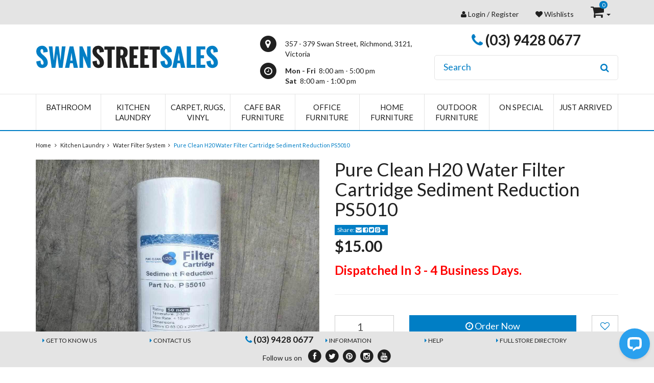

--- FILE ---
content_type: text/html; charset=utf-8
request_url: https://www.swanstreet.com.au/Pure-Clean-H20-Water-Filter-Cartridge-Sediment-Reduction-PS5010~1352470
body_size: 98410
content:
<!DOCTYPE html>
<html lang="en">
<head>
<meta http-equiv="Content-Type" content="text/html; charset=utf-8"/>
<meta name="keywords" content="Pure Clean H20 Water Filter Cartridge Sediment Reduction PS5010"/>
<meta name="description" content="Pure Clean H20 PS0510 sediment cartridge for standard 10&quot; filter housings—food grade polypropylene, 50 micron rating to help reduce dirt, rust and sediment."/>
<meta name="p:domain_verify" content="8426bafbd669499e72dcab4454de866d"/>
<meta name="viewport" content="width=device-width, initial-scale=1, maximum-scale=1"/>
<meta property="og:image" content="/assets/full/KL1030.jpg?20200710052106"/>
<meta property="og:title" content="Pure Clean H20 Water Filter Cartridge Sediment Reduction PS5010"/>
<meta property="og:site_name" content="Swan Street Sales "/>
<meta name="google-site-verification" content="DCI_wpS-aOeONTT1JdVTJ-rx-vLM8YzLQ5WTM9rwS4E" />

<title>Pure Clean H20 Water Filter Cartridge Sediment Reduction PS5010</title>
<link rel="canonical" href="/Pure-Clean-H20-Water-Filter-Cartridge-Sediment-Reduction-PS5010~1352470"/>
<link rel="shortcut icon" href="https://www.swanstreet.com.au/assets/favicon_logo.png"/>
<link class="theme-selector" rel="stylesheet" type="text/css" href="/assets/themes/2025-06/css/app.css?1769211748" media="all"/>
<link rel="stylesheet" type="text/css" href="/assets/themes/2025-06/css/style.css?1769211748" media="all"/>
<link rel="stylesheet" type="text/css" href="/assets/themes/2025-06/plugins/fancybox/jquery.fancybox.css?1769211748"/>
<link href='https://fonts.googleapis.com/css?family=Lato:300,400,700,900' rel='stylesheet' type='text/css'>
<!--[if lte IE 8]>
	<script src="https://oss.maxcdn.com/libs/html5shiv/3.7.0/html5shiv.js"></script>
	<script src="https://oss.maxcdn.com/libs/respond.js/1.3.0/respond.min.js"></script>
<![endif]-->
<!--<script async src="https://pagead2.googlesyndication.com/pagead/js/adsbygoogle.js?client=ca-pub-5277405083344831" crossorigin="anonymous"></script>-->
<!-- Begin: Script 101 -->
<meta name="p:domain_verify" content="8426bafbd669499e72dcab4454de866d"/>
<meta name="msvalidate.01" content="1231FEF2559D3C9269BFEA8FC268FB08" />

<!-- End: Script 101 -->
<!-- Begin: Script 102 -->
<script src="https://analytics.ahrefs.com/analytics.js" data-key="ZqwoMBPeFWlwbPba9x8mdw" async></script>
<meta name="ahrefs-site-verification" content="adecb81c8eb66a6db2e03e666f896246545c8febf6c2d77692d8425c7c1b5ee2">

<script type="application/ld+json">
{
  "@context": "https://schema.org",
  "@type": "Product",
  "brand": "Pure Clean",
  "name": "Pure Clean H20 Water Filter Cartridge Sediment Reduction PS5010",
  "description": "Built for 50 micron sediment reduction  This Pure Clean H20 replacement cartridge helps reduce sediment, dirt and rust particles in your water line, using a graded-density polypropylene design to maxi",
  "image": "/assets/full/KL1030.jpg?20200710052106",
  "url": "https://www.swanstreet.com.au/Pure-Clean-H20-Water-Filter-Cartridge-Sediment-Reduction-PS5010~1352470",
  "offers": {
    "@type": "Offer",
    "url": "https://www.swanstreet.com.au/Pure-Clean-H20-Water-Filter-Cartridge-Sediment-Reduction-PS5010~1352470",
    "priceCurrency": "AUD",
    "price": "15.00",
    "availability": "https://schema.org/InStock"
  }
}
</script>

<!-- End: Script 102 -->
<!-- Begin: Script 106 -->
<!-- Pinterest Site verification -->
<meta name="p:domain_verify" content="8426bafbd669499e72dcab4454de866d"/>
<meta name="msvalidate.01" content="1231FEF2559D3C9269BFEA8FC268FB08" />
<!-- Start of LiveChat (www.livechatinc.com) code -->
<script>
    window.__lc = window.__lc || {};
    window.__lc.license = 12621636;
    ;(function(n,t,c){function i(n){return e._h?e._h.apply(null,n):e._q.push(n)}var e={_q:[],_h:null,_v:"2.0",on:function(){i(["on",c.call(arguments)])},once:function(){i(["once",c.call(arguments)])},off:function(){i(["off",c.call(arguments)])},get:function(){if(!e._h)throw new Error("[LiveChatWidget] You can't use getters before load.");return i(["get",c.call(arguments)])},call:function(){i(["call",c.call(arguments)])},init:function(){var n=t.createElement("script");n.async=!0,n.type="text/javascript",n.src="https://cdn.livechatinc.com/tracking.js",t.head.appendChild(n)}};!n.__lc.asyncInit&&e.init(),n.LiveChatWidget=n.LiveChatWidget||e}(window,document,[].slice))
</script>
<noscript><a href="https://www.livechatinc.com/chat-with/12621636/" rel="nofollow">Chat with us</a>, powered by <a href="https://www.livechatinc.com/?welcome" rel="noopener nofollow" target="_blank">LiveChat</a></noscript>
<!-- End of LiveChat code -->

<!-- End: Script 106 -->
<!-- Begin: Script 108 -->
<script type="text/javascript">
    (function(c,l,a,r,i,t,y){
        c[a]=c[a]||function(){(c[a].q=c[a].q||[]).push(arguments)};
        t=l.createElement(r);t.async=1;t.src="https://www.clarity.ms/tag/"+i;
        y=l.getElementsByTagName(r)[0];y.parentNode.insertBefore(t,y);
    })(window, document, "clarity", "script", "giiyup8cqm");
</script>

<script>
    (function(w,d,t,r,u)
    {
        var f,n,i;
        w[u]=w[u]||[],f=function()
        {
            var o={ti:"97032570", enableAutoSpaTracking: true};
            o.q=w[u],w[u]=new UET(o),w[u].push("pageLoad")
        },
        n=d.createElement(t),n.src=r,n.async=1,n.onload=n.onreadystatechange=function()
        {
            var s=this.readyState;
            s&&s!=="loaded"&&s!=="complete"||(f(),n.onload=n.onreadystatechange=null)
        },
        i=d.getElementsByTagName(t)[0],i.parentNode.insertBefore(n,i)
    })
    (window,document,"script","//bat.bing.com/bat.js","uetq");
</script>
<script>
   // Add this script right after your base UET tag code
   window.uetq = window.uetq || [];
   window.uetq.push('set', { 'pid': { 
      'em': 'bill_email', // Replace with the variable that holds the user's email address. 
      'ph': 'bill_phone', // Replace with the variable that holds the user's phone number. 
   } });
</script>
<script>
function uet_report_conversion() {
     window.uetq = window.uetq || [];
     window.uetq.push('event', 'purchase', {"revenue_value":,"currency":"AUD"});
}
</script>
<!-- End: Script 108 -->
<!-- Begin: Script 111 -->
<!-- Global site tag (gtag.js) - Google Analytics -->
<script async src="https://www.googletagmanager.com/gtag/js?id=G-T7YERMNGGR"></script>
<script>
  window.dataLayer = window.dataLayer || [];
  function gtag(){dataLayer.push(arguments);}
  gtag('js', new Date());
    gtag('config', 'G-T7YERMNGGR', {
      send_page_view: false
    });
</script>
<!-- End: Script 111 -->
<!-- Begin: Script 112 -->
<script
src="https://www.paypal.com/sdk/js?client-id=ASElQOU0PW0Hpg-dnccw8RhDh0w-UoSwAMYhvCQFMm0iar7N35mcWtUz1juaeyCCEOHW-LjqMOOryMi3&currency=AUD&components=messages"
data-namespace="PayPalSDK">
</script>
<!-- End: Script 112 -->


<script type="application/ld+json">
	[
		{
			"@context": "http://schema.org",
			"@type": "Organization",
			"url": "https://www.swanstreet.com.au",
			"contactPoint": [
				{
					"@type": "ContactPoint",
					"telephone": "+61 (03) 9428 0677",
					"contactType": "Customer Service"
				},
				{
					"@type": "ContactPoint",
					"telephone": "+61 (03) 9428 0677",
					"contactType": "Sales"
				}
			],
			"sameAs": [
				"http://www.facebook.com/swan.street"
				,"http://www.twitter.com/swan_street"
				,"https://www.youtube.com/@swan_street"
				,"http://www.instagram.com/swanstreetsales"
				,"http://www.Pinterest.com/swanstreetsales"
				],
			"name": "Swan Street Sales",
			"logo": "https://www.swanstreet.com.au/assets/website_logo.png"
		}
		,{"@context":"http://schema.org","@type":"SiteNavigationElement","url":"https://www.swanstreet.com.au/bathroom/","name":"Bathroom"},{"@context":"http://schema.org","@type":"SiteNavigationElement","url":"https://www.swanstreet.com.au/kitchen-laundry/","name":"Kitchen Laundry"},{"@context":"http://schema.org","@type":"SiteNavigationElement","url":"https://www.swanstreet.com.au/carpet-rugs-vinyl/","name":"Carpet, Rugs, Vinyl"},{"@context":"http://schema.org","@type":"SiteNavigationElement","url":"https://www.swanstreet.com.au/cafe-bar-furniture/","name":"Cafe Bar Furniture"},{"@context":"http://schema.org","@type":"SiteNavigationElement","url":"https://www.swanstreet.com.au/office-furniture/","name":"Office Furniture"},{"@context":"http://schema.org","@type":"SiteNavigationElement","url":"https://www.swanstreet.com.au/home-furniture/","name":"Home Furniture"},{"@context":"http://schema.org","@type":"SiteNavigationElement","url":"https://www.swanstreet.com.au/outdoor-furniture/","name":"Outdoor Furniture"},{"@context":"http://schema.org","@type":"SiteNavigationElement","url":"https://www.swanstreet.com.au/catalogues/","name":"Catalogues"},{"@context":"http://schema.org","@type":"SiteNavigationElement","url":"https://www.swanstreet.com.au/on-special/","name":"On Special"}
	]
</script>

<!-- Begin: Script 108 -->
<script>
window.uetq = window.uetq || [];
window.uetq.push('event', 'purchase', {"revenue_value":,"currency":"AUD"});
</script>

<script>
window.uetq = window.uetq || [];
window.uetq.push('event', 'purchase', {"revenue_value": - ,"currency":"AUD"});
</script>

<script>
window.uetq = window.uetq || [];
window.uetq.push('event', 'MSpurchase', {"revenue_value":,"currency":"AUD"});
</script>

<script>
window.uetq = window.uetq || [];
window.uetq.push('event', 'MSpurchase', {"revenue_value": - ,"currency":"AUD"});
</script>
<script type="text/javascript">
    (function(c,l,a,r,i,t,y){
        c[a]=c[a]||function(){(c[a].q=c[a].q||[]).push(arguments)};
        t=l.createElement(r);t.async=1;t.src="https://www.clarity.ms/tag/"+i;
        y=l.getElementsByTagName(r)[0];y.parentNode.insertBefore(t,y);
    })(window, document, "clarity", "script", "gz09jneian");
</script>
<!-- End: Script 108 -->

</head>
<body id="n_product">
<div class="top-nav hidden-xs">
	<div class="container">
    	<div class="row">
        	<div class="col-sm-12">
            	<ul class="list-inline text-right">
                	<li>
                    	<span nloader-content-id="k-kVS6Y-Dt7GlVtyV3j67GMZsadZDVykk8ZdnGaOIkQcMPoUxN7AUDK-ZRAh3OcGm1cw_Bj9xFMxm1ONi0b_x0" nloader-content="[base64]" nloader-data="[base64]"></span>
                    </li>
                    <li><a href="https://www.swanstreet.com.au/_myacct/wishlist"><i class="fa fa-heart"></i> Wishlists</a></li>
                    <li>
                    	<div id="header-cart" >
                        <a href="https://www.swanstreet.com.au/_mycart?tkn=cart&ts=1769319168081549" class="" id="cartcontentsheader">
                            <i class="fa fa-shopping-cart"></i> <span rel="a2c_item_count">0</span>
                        </a>
                        <a href="#" class="dropdown-toggle" data-toggle="dropdown"><span class="caret"></span></a>
                        <ul class="dropdown-menu">
                            <li class="box" id="neto-dropdown">
                                <div class="body padding" id="cartcontents"></div>
                                <div class="footer"></div>
                            </li>
                        </ul>
                        </div>
                    </li>
                </ul>
            </div>
        </div>
    </div>
</div>
<div class="container wrapper-header">
	<div class="row">
		<div class="col-xs-12 wrapper-mob-nav hidden-sm hidden-md hidden-lg">
			<ul>
				<li class="mob-menu-toggle">
					<a href="#" class="" data-toggle="collapse" data-target=".navbar-category-collapse"><span class="icon"><i class="fa fa-reorder"></i></span><br>
						</a>
				</li>
				<li class="mob-contact">
					<a href="tel:(03) 9428 0677"><span class="icon"><i class="fa fa-phone"></i></span><br></a>
				</li>
				<li class="mob-logo">
					<a href="https://www.swanstreet.com.au" title="Swan Street Sales">
						<img class="logo" src="/assets/website_logo.png" alt="Swan Street Sales"/>
					</a>
				</li>
				<li class="mob-account">
					<a href="/_myacct/"><span class="icon"><i class="fa fa-user"></i></span><br>
						</a>
				</li>
				<li class="mob-wishlist">
					<a href="https://www.swanstreet.com.au/_myacct/wishlist">
						<span class="icon"><i class="fa fa-heart-o" aria-hidden="true"></i></span>
					</a>
					</li>
				<li class="mob-cart">
					<a href="https://www.swanstreet.com.au/_mycart?tkn=cart&ts=1769319168798188">
						<span class="icon">
							<i class="fa fa-shopping-cart"></i>
							<span rel="a2c_item_count">0</span>
						</span>
						<br>
						</a>
				</li>
				
			</ul>
		</div>
		<style>
			.navbar-collapse .fa.fa-chevron-up {display:none;}
			.navbar-collapse .active .fa.fa-chevron-up {display:inline-block;}
			.navbar-collapse .active .fa.fa-chevron-down {display:none;}
		</style>
		<div class="navbar-collapse collapse navbar-category-collapse collapse-color 111">
			<ul class="visible-xs nav navbar-nav navbar-category">
					<li class="dropdown dropdown-hover">
								<a class="mob-drop" data-toggle="collapse" href="#mob-menu-97">Bathroom <span class="fa fa-chevron-down pull-right" style="margin-top:3px;"></span><span class="fa fa-chevron-up pull-right" style="margin-top:3px;"></span></a>
								<ul id="mob-menu-97" class="panel-collapse collapse collapse-menu second-menu">
										<li class="no-subcat">
								<a href="https://www.swanstreet.com.au/bathroom/packages/" class="nuhover dropdown-toggle" >Packages <span class="fa fa-chevron-right pull-right" style="margin-top:2px; margin-right:17px;"></span></a>
								</li><li class="dropdown dropdown-hover subcat">
								<a href="#">Accessories <span class="fa fa-chevron-down pull-right" style="margin-top:2px; margin-right:17px;"></span><span class="fa fa-chevron-up pull-right" style="margin-top:3px; margin-right:17px;"></span></a>
								<ul class="collapse-menu third-menu" style="display: none">
										<li class="no-subcat">
								<a href="https://www.swanstreet.com.au/bathroom/accessories/hand-dryer/" >Hand Dryer <span class="fa fa-chevron-right pull-right" style="margin-top:2px; margin-right:17px;"></span></a>
								</li><li class="no-subcat">
								<a href="https://www.swanstreet.com.au/bathroom/accessories/heated-towel-rail/" >Heated Towel Rail <span class="fa fa-chevron-right pull-right" style="margin-top:2px; margin-right:17px;"></span></a>
								</li><li class="no-subcat">
								<a href="https://www.swanstreet.com.au/bathroom/accessories/pop-up-waste/" >Pop Up / Plug & Waste <span class="fa fa-chevron-right pull-right" style="margin-top:2px; margin-right:17px;"></span></a>
								</li><li class="no-subcat">
								<a href="https://www.swanstreet.com.au/bathroom/accessories/shower-self/" >Shower Shelf <span class="fa fa-chevron-right pull-right" style="margin-top:2px; margin-right:17px;"></span></a>
								</li><li class="no-subcat">
								<a href="https://www.swanstreet.com.au/bathroom/accessories/soap-dispenser/" >Soap Dispenser <span class="fa fa-chevron-right pull-right" style="margin-top:2px; margin-right:17px;"></span></a>
								</li><li class="no-subcat">
								<a href="https://www.swanstreet.com.au/bathroom/accessories/soap-holders/" >Soap Holders <span class="fa fa-chevron-right pull-right" style="margin-top:2px; margin-right:17px;"></span></a>
								</li><li class="dropdown dropdown-hover subcat">
								<a href="#" class="nuhover dropdown-toggle">Spout <span class="fa fa-chevron-down pull-right" style="margin-top:2px; margin-right:17px;"></span><span class="fa fa-chevron-up pull-right" style="margin-top:3px; margin-right:17px;"></span></a>
								<ul class="collapse-menu third-menu" style="display: none">
										<li class=""> <a href="https://www.swanstreet.com.au/bathroom/accessories/spout/bath-spout/">Bath Spout</a></li><li class=""> <a href="https://www.swanstreet.com.au/bathroom/accessories/spout/basin-spout/">Basin Spout</a></li>
									</ul>
								</li><li class="no-subcat">
								<a href="https://www.swanstreet.com.au/bathroom/accessories/toilet-brush-set/" >Toilet Brush Set <span class="fa fa-chevron-right pull-right" style="margin-top:2px; margin-right:17px;"></span></a>
								</li><li class="no-subcat">
								<a href="https://www.swanstreet.com.au/bathroom/accessories/toilet-roll-holder/" >Toilet Roll Holder <span class="fa fa-chevron-right pull-right" style="margin-top:2px; margin-right:17px;"></span></a>
								</li><li class="no-subcat">
								<a href="https://www.swanstreet.com.au/bathroom/accessories/toothbrush-holder/" >Toothbrush Holder <span class="fa fa-chevron-right pull-right" style="margin-top:2px; margin-right:17px;"></span></a>
								</li><li class="dropdown dropdown-hover subcat">
								<a href="#" class="nuhover dropdown-toggle">Towel Rail <span class="fa fa-chevron-down pull-right" style="margin-top:2px; margin-right:17px;"></span><span class="fa fa-chevron-up pull-right" style="margin-top:3px; margin-right:17px;"></span></a>
								<ul class="collapse-menu third-menu" style="display: none">
										<li class=""> <a href="https://www.swanstreet.com.au/bathroom/accessories/towel-rail/hand-towel-holder/">Hand Towel Holder</a></li><li class=""> <a href="https://www.swanstreet.com.au/bathroom/accessories/towel-rail/single-towel-rail/">Single Towel Rail</a></li><li class=""> <a href="https://www.swanstreet.com.au/bathroom/accessories/towel-rail/double-towel-rail/">Double Towel Rail</a></li><li class=""> <a href="https://www.swanstreet.com.au/bathroom/accessories/towel-rail/non-heated-towel-ladder/">Non Heated Towel Ladder</a></li>
									</ul>
								</li><li class="no-subcat">
								<a href="https://www.swanstreet.com.au/bathroom/accessories/wall-hook/" >Wall Hook <span class="fa fa-chevron-right pull-right" style="margin-top:2px; margin-right:17px;"></span></a>
								</li><li class="no-subcat">
								<a href="https://www.swanstreet.com.au/bottle-trap/" >Bottle Trap <span class="fa fa-chevron-right pull-right" style="margin-top:2px; margin-right:17px;"></span></a>
								</li>
									</ul>
								</li><li class="dropdown dropdown-hover subcat">
								<a href="#">Bath & Spas <span class="fa fa-chevron-down pull-right" style="margin-top:2px; margin-right:17px;"></span><span class="fa fa-chevron-up pull-right" style="margin-top:3px; margin-right:17px;"></span></a>
								<ul class="collapse-menu third-menu" style="display: none">
										<li class="no-subcat">
								<a href="https://www.swanstreet.com.au/bathroom/bath-spas/back-to-wall-baths/" >Back To Wall Baths <span class="fa fa-chevron-right pull-right" style="margin-top:2px; margin-right:17px;"></span></a>
								</li><li class="no-subcat">
								<a href="https://www.swanstreet.com.au/bathroom/bath-spas/freestanding-baths/" >Freestanding Baths <span class="fa fa-chevron-right pull-right" style="margin-top:2px; margin-right:17px;"></span></a>
								</li><li class="no-subcat">
								<a href="https://www.swanstreet.com.au/bathroom/bath-spas/inset-baths/" >Inset Baths <span class="fa fa-chevron-right pull-right" style="margin-top:2px; margin-right:17px;"></span></a>
								</li><li class="no-subcat">
								<a href="https://www.swanstreet.com.au/bathroom/bath-spas/corner-baths/" >Corner Baths <span class="fa fa-chevron-right pull-right" style="margin-top:2px; margin-right:17px;"></span></a>
								</li><li class="no-subcat">
								<a href="https://www.swanstreet.com.au/bathroom/bath-spas/spas/" >Spas <span class="fa fa-chevron-right pull-right" style="margin-top:2px; margin-right:17px;"></span></a>
								</li>
									</ul>
								</li><li class="dropdown dropdown-hover subcat">
								<a href="#">Mixer <span class="fa fa-chevron-down pull-right" style="margin-top:2px; margin-right:17px;"></span><span class="fa fa-chevron-up pull-right" style="margin-top:3px; margin-right:17px;"></span></a>
								<ul class="collapse-menu third-menu" style="display: none">
										<li class="no-subcat">
								<a href="https://www.swanstreet.com.au/bathroom/mixer/basin-mixer/" >Basin Mixer <span class="fa fa-chevron-right pull-right" style="margin-top:2px; margin-right:17px;"></span></a>
								</li><li class="no-subcat">
								<a href="https://www.swanstreet.com.au/bathroom/mixer/vessel-mixer/" >Tall Basin Mixer <span class="fa fa-chevron-right pull-right" style="margin-top:2px; margin-right:17px;"></span></a>
								</li><li class="no-subcat">
								<a href="https://www.swanstreet.com.au/bathroom/mixer/wall-mixer/" >Wall Mixer <span class="fa fa-chevron-right pull-right" style="margin-top:2px; margin-right:17px;"></span></a>
								</li><li class="no-subcat">
								<a href="https://www.swanstreet.com.au/bathroom/mixer/wall-basin-set/" >Wall Basin Set <span class="fa fa-chevron-right pull-right" style="margin-top:2px; margin-right:17px;"></span></a>
								</li><li class="no-subcat">
								<a href="https://www.swanstreet.com.au/bathroom/mixer/wall-bath-set/" >Wall Bath Set <span class="fa fa-chevron-right pull-right" style="margin-top:2px; margin-right:17px;"></span></a>
								</li><li class="no-subcat">
								<a href="https://www.swanstreet.com.au/bathroom/mixer/diverter-mixer/" >Diverter Mixer <span class="fa fa-chevron-right pull-right" style="margin-top:2px; margin-right:17px;"></span></a>
								</li><li class="no-subcat">
								<a href="https://www.swanstreet.com.au/bathroom/mixer/sensor-taps/" >Sensor Taps <span class="fa fa-chevron-right pull-right" style="margin-top:2px; margin-right:17px;"></span></a>
								</li><li class="no-subcat">
								<a href="https://www.swanstreet.com.au/bathroom/mixer/floor-fillers/" >Floor Fillers <span class="fa fa-chevron-right pull-right" style="margin-top:2px; margin-right:17px;"></span></a>
								</li>
									</ul>
								</li><li class="dropdown dropdown-hover subcat">
								<a href="#">Shower Heads & Outlets <span class="fa fa-chevron-down pull-right" style="margin-top:2px; margin-right:17px;"></span><span class="fa fa-chevron-up pull-right" style="margin-top:3px; margin-right:17px;"></span></a>
								<ul class="collapse-menu third-menu" style="display: none">
										<li class="no-subcat">
								<a href="https://www.swanstreet.com.au/bathroom/shower/shower-head-rail/" >Rail Shower <span class="fa fa-chevron-right pull-right" style="margin-top:2px; margin-right:17px;"></span></a>
								</li><li class="no-subcat">
								<a href="https://www.swanstreet.com.au/bathroom/shower-heads-outlets/twin-shower/" >Twin Shower <span class="fa fa-chevron-right pull-right" style="margin-top:2px; margin-right:17px;"></span></a>
								</li><li class="no-subcat">
								<a href="https://www.swanstreet.com.au/bathroom/shower-heads-outlets/hand-showers/" >Hand Showers <span class="fa fa-chevron-right pull-right" style="margin-top:2px; margin-right:17px;"></span></a>
								</li><li class="no-subcat">
								<a href="https://www.swanstreet.com.au/bathroom/shower-heads-outlets/arm-rose/" >Arm & Rose <span class="fa fa-chevron-right pull-right" style="margin-top:2px; margin-right:17px;"></span></a>
								</li>
									</ul>
								</li><li class="dropdown dropdown-hover subcat">
								<a href="#">Toilets <span class="fa fa-chevron-down pull-right" style="margin-top:2px; margin-right:17px;"></span><span class="fa fa-chevron-up pull-right" style="margin-top:3px; margin-right:17px;"></span></a>
								<ul class="collapse-menu third-menu" style="display: none">
										<li class="no-subcat">
								<a href="https://www.swanstreet.com.au/bathroom/toilets/toilet-buttons/" >Toilet In-Wall Cistern + Buttons <span class="fa fa-chevron-right pull-right" style="margin-top:2px; margin-right:17px;"></span></a>
								</li><li class="no-subcat">
								<a href="https://www.swanstreet.com.au/bathroom/toilets/toilet-seats/" >Toilet Seats <span class="fa fa-chevron-right pull-right" style="margin-top:2px; margin-right:17px;"></span></a>
								</li><li class="no-subcat">
								<a href="https://www.swanstreet.com.au/bathroom/toilets/wall-hung/" >Wall Hung <span class="fa fa-chevron-right pull-right" style="margin-top:2px; margin-right:17px;"></span></a>
								</li><li class="no-subcat">
								<a href="https://www.swanstreet.com.au/bathroom/toilets/close-coupled/" >Close Coupled <span class="fa fa-chevron-right pull-right" style="margin-top:2px; margin-right:17px;"></span></a>
								</li><li class="no-subcat">
								<a href="https://www.swanstreet.com.au/bathroom/toilets/connector-toilets/" >Connector Toilets <span class="fa fa-chevron-right pull-right" style="margin-top:2px; margin-right:17px;"></span></a>
								</li><li class="no-subcat">
								<a href="https://www.swanstreet.com.au/bathroom/toilets/back-to-wall/" >Back to Wall <span class="fa fa-chevron-right pull-right" style="margin-top:2px; margin-right:17px;"></span></a>
								</li>
									</ul>
								</li><li class="no-subcat">
								<a href="https://www.swanstreet.com.au/Bathroom/mirrors/" class="nuhover dropdown-toggle" >Mirrors <span class="fa fa-chevron-right pull-right" style="margin-top:2px; margin-right:17px;"></span></a>
								</li><li class="dropdown dropdown-hover subcat">
								<a href="#">3 Piece Tapware <span class="fa fa-chevron-down pull-right" style="margin-top:2px; margin-right:17px;"></span><span class="fa fa-chevron-up pull-right" style="margin-top:3px; margin-right:17px;"></span></a>
								<ul class="collapse-menu third-menu" style="display: none">
										<li class="no-subcat">
								<a href="https://www.swanstreet.com.au/bathroom/3-piece-tapware/basin-set/" >Basin Set <span class="fa fa-chevron-right pull-right" style="margin-top:2px; margin-right:17px;"></span></a>
								</li><li class="no-subcat">
								<a href="https://www.swanstreet.com.au/bathroom/3-piece-tapware/bath-set/" >Bath Set <span class="fa fa-chevron-right pull-right" style="margin-top:2px; margin-right:17px;"></span></a>
								</li><li class="no-subcat">
								<a href="https://www.swanstreet.com.au/bathroom/3-piece-tapware/shower-set/" >Shower Set <span class="fa fa-chevron-right pull-right" style="margin-top:2px; margin-right:17px;"></span></a>
								</li><li class="no-subcat">
								<a href="https://www.swanstreet.com.au/bathroom/3-piece-tapware/wall-top-assemblies/" >Wall Top Assemblies <span class="fa fa-chevron-right pull-right" style="margin-top:2px; margin-right:17px;"></span></a>
								</li>
									</ul>
								</li><li class="dropdown dropdown-hover subcat">
								<a href="#">Shower System <span class="fa fa-chevron-down pull-right" style="margin-top:2px; margin-right:17px;"></span><span class="fa fa-chevron-up pull-right" style="margin-top:3px; margin-right:17px;"></span></a>
								<ul class="collapse-menu third-menu" style="display: none">
										<li class="no-subcat">
								<a href="https://www.swanstreet.com.au/bathroom/showers/shower-cubicle/" >Shower Cubicle <span class="fa fa-chevron-right pull-right" style="margin-top:2px; margin-right:17px;"></span></a>
								</li><li class="no-subcat">
								<a href="https://www.swanstreet.com.au/bathroom/showers/shower-base/" >Shower Base <span class="fa fa-chevron-right pull-right" style="margin-top:2px; margin-right:17px;"></span></a>
								</li><li class="no-subcat">
								<a href="https://www.swanstreet.com.au/bathroom/showers/shower-screen/" >Shower Screen <span class="fa fa-chevron-right pull-right" style="margin-top:2px; margin-right:17px;"></span></a>
								</li>
									</ul>
								</li><li class="dropdown dropdown-hover subcat">
								<a href="#">Mirror Cabinet <span class="fa fa-chevron-down pull-right" style="margin-top:2px; margin-right:17px;"></span><span class="fa fa-chevron-up pull-right" style="margin-top:3px; margin-right:17px;"></span></a>
								<ul class="collapse-menu third-menu" style="display: none">
										<li class="no-subcat">
								<a href="https://www.swanstreet.com.au/bathroom/mirror-cabinet/600mm/" >600mm <span class="fa fa-chevron-right pull-right" style="margin-top:2px; margin-right:17px;"></span></a>
								</li><li class="no-subcat">
								<a href="https://www.swanstreet.com.au/bathroom/mirror-cabinet/750mm/" >750mm <span class="fa fa-chevron-right pull-right" style="margin-top:2px; margin-right:17px;"></span></a>
								</li><li class="no-subcat">
								<a href="https://www.swanstreet.com.au/bathroom/mirror-cabinet/900mm/" >900mm <span class="fa fa-chevron-right pull-right" style="margin-top:2px; margin-right:17px;"></span></a>
								</li><li class="no-subcat">
								<a href="https://www.swanstreet.com.au/bathroom/mirror-cabinet/1200mm/" >1200mm <span class="fa fa-chevron-right pull-right" style="margin-top:2px; margin-right:17px;"></span></a>
								</li><li class="no-subcat">
								<a href="https://www.swanstreet.com.au/bathroom/mirror-cabinet/1500mm/" >1500mm <span class="fa fa-chevron-right pull-right" style="margin-top:2px; margin-right:17px;"></span></a>
								</li>
									</ul>
								</li><li class="dropdown dropdown-hover subcat">
								<a href="#">Vanity <span class="fa fa-chevron-down pull-right" style="margin-top:2px; margin-right:17px;"></span><span class="fa fa-chevron-up pull-right" style="margin-top:3px; margin-right:17px;"></span></a>
								<ul class="collapse-menu third-menu" style="display: none">
										<li class="no-subcat">
								<a href="https://www.swanstreet.com.au/bathroom/vanity/vanity-tops/" >Vanity Tops <span class="fa fa-chevron-right pull-right" style="margin-top:2px; margin-right:17px;"></span></a>
								</li><li class="no-subcat">
								<a href="https://www.swanstreet.com.au/bathroom/vanity/400mm-600mm/" >400mm - 600mm <span class="fa fa-chevron-right pull-right" style="margin-top:2px; margin-right:17px;"></span></a>
								</li><li class="dropdown dropdown-hover subcat">
								<a href="#" class="nuhover dropdown-toggle">750mm <span class="fa fa-chevron-down pull-right" style="margin-top:2px; margin-right:17px;"></span><span class="fa fa-chevron-up pull-right" style="margin-top:3px; margin-right:17px;"></span></a>
								<ul class="collapse-menu third-menu" style="display: none">
										<li class=""> <a href="https://www.swanstreet.com.au/bathroom/vanity/750mm/freestanding-750/">Freestanding - 750</a></li><li class=""> <a href="https://www.swanstreet.com.au/bathroom/vanity/750mm/wall-hung-750/">Wall Hung - 750</a></li>
									</ul>
								</li><li class="dropdown dropdown-hover subcat">
								<a href="#" class="nuhover dropdown-toggle">900mm <span class="fa fa-chevron-down pull-right" style="margin-top:2px; margin-right:17px;"></span><span class="fa fa-chevron-up pull-right" style="margin-top:3px; margin-right:17px;"></span></a>
								<ul class="collapse-menu third-menu" style="display: none">
										<li class=""> <a href="https://www.swanstreet.com.au/bathroom/vanity/900mm/freestanding-900/">Freestanding - 900</a></li><li class=""> <a href="https://www.swanstreet.com.au/bathroom/vanity/900mm/wall-hung-900/">Wall Hung - 900</a></li>
									</ul>
								</li><li class="dropdown dropdown-hover subcat">
								<a href="#" class="nuhover dropdown-toggle">1200mm <span class="fa fa-chevron-down pull-right" style="margin-top:2px; margin-right:17px;"></span><span class="fa fa-chevron-up pull-right" style="margin-top:3px; margin-right:17px;"></span></a>
								<ul class="collapse-menu third-menu" style="display: none">
										<li class=""> <a href="https://www.swanstreet.com.au/bathroom/vanity/1200mm/freestanding-1200/">Freestanding - 1200</a></li><li class=""> <a href="https://www.swanstreet.com.au/bathroom/vanity/1200mm/wall-hung-1200/">Wall Hung - 1200</a></li>
									</ul>
								</li><li class="dropdown dropdown-hover subcat">
								<a href="#" class="nuhover dropdown-toggle">1500mm <span class="fa fa-chevron-down pull-right" style="margin-top:2px; margin-right:17px;"></span><span class="fa fa-chevron-up pull-right" style="margin-top:3px; margin-right:17px;"></span></a>
								<ul class="collapse-menu third-menu" style="display: none">
										<li class=""> <a href="https://www.swanstreet.com.au/bathroom/vanity/1500mm/freestanding-1500/">Freestanding - 1500</a></li><li class=""> <a href="https://www.swanstreet.com.au/bathroom/vanity/1500mm/wall-hung-1500/">Wall Hung - 1500</a></li>
									</ul>
								</li><li class="no-subcat">
								<a href="https://www.swanstreet.com.au/bathroom/vanity/1800mm/" >1800mm <span class="fa fa-chevron-right pull-right" style="margin-top:2px; margin-right:17px;"></span></a>
								</li><li class="no-subcat">
								<a href="https://www.swanstreet.com.au/vanity-handles/" >Vanity Handles <span class="fa fa-chevron-right pull-right" style="margin-top:2px; margin-right:17px;"></span></a>
								</li>
									</ul>
								</li><li class="dropdown dropdown-hover subcat">
								<a href="#">Basin <span class="fa fa-chevron-down pull-right" style="margin-top:2px; margin-right:17px;"></span><span class="fa fa-chevron-up pull-right" style="margin-top:3px; margin-right:17px;"></span></a>
								<ul class="collapse-menu third-menu" style="display: none">
										<li class="no-subcat">
								<a href="https://www.swanstreet.com.au/bathroom/basin/semi-inset/" >Semi Inset <span class="fa fa-chevron-right pull-right" style="margin-top:2px; margin-right:17px;"></span></a>
								</li><li class="no-subcat">
								<a href="https://www.swanstreet.com.au/bathroom/basin/wall-hung/" >Wall Hung <span class="fa fa-chevron-right pull-right" style="margin-top:2px; margin-right:17px;"></span></a>
								</li><li class="no-subcat">
								<a href="https://www.swanstreet.com.au/bathroom/basin/above-counter/" >Above Counter <span class="fa fa-chevron-right pull-right" style="margin-top:2px; margin-right:17px;"></span></a>
								</li><li class="no-subcat">
								<a href="https://www.swanstreet.com.au/bathroom/basin/under-counter/" >Under Counter <span class="fa fa-chevron-right pull-right" style="margin-top:2px; margin-right:17px;"></span></a>
								</li><li class="no-subcat">
								<a href="https://www.swanstreet.com.au/bathroom/basin/semi-recessed/" >Semi Recessed <span class="fa fa-chevron-right pull-right" style="margin-top:2px; margin-right:17px;"></span></a>
								</li><li class="no-subcat">
								<a href="https://www.swanstreet.com.au/bathroom/basin/inset/" >Inset <span class="fa fa-chevron-right pull-right" style="margin-top:2px; margin-right:17px;"></span></a>
								</li>
									</ul>
								</li><li class="no-subcat">
								<a href="https://www.swanstreet.com.au/bathroom/ambulant/" class="nuhover dropdown-toggle" >Care Range <span class="fa fa-chevron-right pull-right" style="margin-top:2px; margin-right:17px;"></span></a>
								</li>
									</ul>
								</li>
							<li class="dropdown dropdown-hover">
								<a class="mob-drop" data-toggle="collapse" href="#mob-menu-98">Kitchen Laundry <span class="fa fa-chevron-down pull-right" style="margin-top:3px;"></span><span class="fa fa-chevron-up pull-right" style="margin-top:3px;"></span></a>
								<ul id="mob-menu-98" class="panel-collapse collapse collapse-menu second-menu">
										<li class="no-subcat">
								<a href="https://www.swanstreet.com.au/kitchen-laundry/packages/" class="nuhover dropdown-toggle" >Packages <span class="fa fa-chevron-right pull-right" style="margin-top:2px; margin-right:17px;"></span></a>
								</li><li class="no-subcat">
								<a href="https://www.swanstreet.com.au/kitchen-laundry/accessories/" class="nuhover dropdown-toggle" >Accessories <span class="fa fa-chevron-right pull-right" style="margin-top:2px; margin-right:17px;"></span></a>
								</li><li class="dropdown dropdown-hover subcat">
								<a href="#">Sinks <span class="fa fa-chevron-down pull-right" style="margin-top:2px; margin-right:17px;"></span><span class="fa fa-chevron-up pull-right" style="margin-top:3px; margin-right:17px;"></span></a>
								<ul class="collapse-menu third-menu" style="display: none">
										<li class="no-subcat">
								<a href="https://www.swanstreet.com.au/kitchen-laundry/sinks/laundry-sink/" >Laundry Sink <span class="fa fa-chevron-right pull-right" style="margin-top:2px; margin-right:17px;"></span></a>
								</li><li class="no-subcat">
								<a href="https://www.swanstreet.com.au/kitchen-laundry/sinks/kitchen-sink/" >Kitchen Sink <span class="fa fa-chevron-right pull-right" style="margin-top:2px; margin-right:17px;"></span></a>
								</li><li class="no-subcat">
								<a href="https://www.swanstreet.com.au/kitchen-laundry/sinks/cafe-bar-sinks/" >Cafe Bar Sinks <span class="fa fa-chevron-right pull-right" style="margin-top:2px; margin-right:17px;"></span></a>
								</li>
									</ul>
								</li><li class="no-subcat">
								<a href="https://www.swanstreet.com.au/kitchen-laundry/taps/" class="nuhover dropdown-toggle" >Mixer Taps <span class="fa fa-chevron-right pull-right" style="margin-top:2px; margin-right:17px;"></span></a>
								</li><li class="no-subcat">
								<a href="https://www.swanstreet.com.au/kitchen-laundry/appliances/" class="nuhover dropdown-toggle" >Kitchen Appliances <span class="fa fa-chevron-right pull-right" style="margin-top:2px; margin-right:17px;"></span></a>
								</li><li class="no-subcat">
								<a href="https://www.swanstreet.com.au/kitchen-laundry/Laundry-Tapware/" class="nuhover dropdown-toggle" >Laundry Tapware <span class="fa fa-chevron-right pull-right" style="margin-top:2px; margin-right:17px;"></span></a>
								</li><li class="no-subcat">
								<a href="https://www.swanstreet.com.au/kitchen-laundry/water-filter-system/" class="nuhover dropdown-toggle" >Water Filter System <span class="fa fa-chevron-right pull-right" style="margin-top:2px; margin-right:17px;"></span></a>
								</li><li class="no-subcat">
								<a href="https://www.swanstreet.com.au/kitchen-laundry/laundry-trough/" class="nuhover dropdown-toggle" >Laundry Trough  <span class="fa fa-chevron-right pull-right" style="margin-top:2px; margin-right:17px;"></span></a>
								</li><li class="no-subcat">
								<a href="https://www.swanstreet.com.au/kitchen-laundry/laundry-cabinet/" class="nuhover dropdown-toggle" >Laundry Storage & Cupboards <span class="fa fa-chevron-right pull-right" style="margin-top:2px; margin-right:17px;"></span></a>
								</li>
									</ul>
								</li>
							<li class="dropdown dropdown-hover">
								<a class="mob-drop" data-toggle="collapse" href="#mob-menu-96">Carpet, Rugs, Vinyl <span class="fa fa-chevron-down pull-right" style="margin-top:3px;"></span><span class="fa fa-chevron-up pull-right" style="margin-top:3px;"></span></a>
								<ul id="mob-menu-96" class="panel-collapse collapse collapse-menu second-menu">
										<li class="no-subcat">
								<a href="https://www.swanstreet.com.au/carpet-rugs-vinyl/carpet/" class="nuhover dropdown-toggle" >Carpet <span class="fa fa-chevron-right pull-right" style="margin-top:2px; margin-right:17px;"></span></a>
								</li><li class="no-subcat">
								<a href="https://www.swanstreet.com.au/carpet-rugs-vinyl/underlay/" class="nuhover dropdown-toggle" >Underlay <span class="fa fa-chevron-right pull-right" style="margin-top:2px; margin-right:17px;"></span></a>
								</li><li class="dropdown dropdown-hover subcat">
								<a href="#">Rugs In Store Stock <span class="fa fa-chevron-down pull-right" style="margin-top:2px; margin-right:17px;"></span><span class="fa fa-chevron-up pull-right" style="margin-top:3px; margin-right:17px;"></span></a>
								<ul class="collapse-menu third-menu" style="display: none">
										<li class="no-subcat">
								<a href="https://www.swanstreet.com.au/carpet-rugs-vinyl/rugs-in-store-stock/modern/" >Modern <span class="fa fa-chevron-right pull-right" style="margin-top:2px; margin-right:17px;"></span></a>
								</li><li class="no-subcat">
								<a href="https://www.swanstreet.com.au/carpet-rugs-vinyl/rugs-in-store-stock/outdoor/" >Outdoor <span class="fa fa-chevron-right pull-right" style="margin-top:2px; margin-right:17px;"></span></a>
								</li><li class="no-subcat">
								<a href="https://www.swanstreet.com.au/carpet-rugs-vinyl/rugs-in-store-stock/traditional/" >Traditional <span class="fa fa-chevron-right pull-right" style="margin-top:2px; margin-right:17px;"></span></a>
								</li><li class="no-subcat">
								<a href="https://www.swanstreet.com.au/carpet-rugs-vinyl/rugs-in-store-stock/transitional/" >Transitional <span class="fa fa-chevron-right pull-right" style="margin-top:2px; margin-right:17px;"></span></a>
								</li><li class="no-subcat">
								<a href="https://www.swanstreet.com.au/carpet-rugs-vinyl/rugs-in-store-stock/shag/" >Shag <span class="fa fa-chevron-right pull-right" style="margin-top:2px; margin-right:17px;"></span></a>
								</li><li class="no-subcat">
								<a href="https://www.swanstreet.com.au/carpet-rugs-vinyl/rugs-in-store-stock/jute/" >Jute <span class="fa fa-chevron-right pull-right" style="margin-top:2px; margin-right:17px;"></span></a>
								</li>
									</ul>
								</li><li class="no-subcat">
								<a href="https://www.swanstreet.com.au/carpet-rugs-vinyl/hall-runners/" class="nuhover dropdown-toggle" >Hall Runners <span class="fa fa-chevron-right pull-right" style="margin-top:2px; margin-right:17px;"></span></a>
								</li><li class="no-subcat">
								<a href="https://www.swanstreet.com.au/carpet-rugs-vinyl/kids-rugs/" class="nuhover dropdown-toggle" >Kids Rugs <span class="fa fa-chevron-right pull-right" style="margin-top:2px; margin-right:17px;"></span></a>
								</li><li class="no-subcat">
								<a href="https://www.swanstreet.com.au/carpet-rugs-vinyl/mats/" class="nuhover dropdown-toggle" >Mats <span class="fa fa-chevron-right pull-right" style="margin-top:2px; margin-right:17px;"></span></a>
								</li><li class="dropdown dropdown-hover subcat">
								<a href="#">Outdoor Carpet <span class="fa fa-chevron-down pull-right" style="margin-top:2px; margin-right:17px;"></span><span class="fa fa-chevron-up pull-right" style="margin-top:3px; margin-right:17px;"></span></a>
								<ul class="collapse-menu third-menu" style="display: none">
										<li class="no-subcat">
								<a href="https://www.swanstreet.com.au/carpet-rugs-vinyl/outdoor-carpet/outdoor-carpet/" >Outdoor Carpet <span class="fa fa-chevron-right pull-right" style="margin-top:2px; margin-right:17px;"></span></a>
								</li><li class="no-subcat">
								<a href="https://www.swanstreet.com.au/carpet-rugs-vinyl/outdoor-carpet/marine-boat-carpet/" >Marine Boat Carpet <span class="fa fa-chevron-right pull-right" style="margin-top:2px; margin-right:17px;"></span></a>
								</li>
									</ul>
								</li><li class="no-subcat">
								<a href="https://www.swanstreet.com.au/carpet-rugs-vinyl/timber-flooring/" class="nuhover dropdown-toggle" >Timber Flooring <span class="fa fa-chevron-right pull-right" style="margin-top:2px; margin-right:17px;"></span></a>
								</li><li class="no-subcat">
								<a href="https://www.swanstreet.com.au/carpet-rugs-vinyl/flooring-adhesive-accessories/" class="nuhover dropdown-toggle" >Flooring Adhesive & Accessories <span class="fa fa-chevron-right pull-right" style="margin-top:2px; margin-right:17px;"></span></a>
								</li><li class="no-subcat">
								<a href="https://www.swanstreet.com.au/carpet-rugs-vinyl/vinyl-flooring/" class="nuhover dropdown-toggle" >Vinyl Flooring <span class="fa fa-chevron-right pull-right" style="margin-top:2px; margin-right:17px;"></span></a>
								</li><li class="dropdown dropdown-hover subcat">
								<a href="#">Rugs Online Only <span class="fa fa-chevron-down pull-right" style="margin-top:2px; margin-right:17px;"></span><span class="fa fa-chevron-up pull-right" style="margin-top:3px; margin-right:17px;"></span></a>
								<ul class="collapse-menu third-menu" style="display: none">
										<li class="no-subcat">
								<a href="https://www.swanstreet.com.au/carpet-rugs-vinyl/rugs/online-only/contemporary/" >Contemporary <span class="fa fa-chevron-right pull-right" style="margin-top:2px; margin-right:17px;"></span></a>
								</li><li class="no-subcat">
								<a href="https://www.swanstreet.com.au/cowhide/" >Cowhide <span class="fa fa-chevron-right pull-right" style="margin-top:2px; margin-right:17px;"></span></a>
								</li><li class="no-subcat">
								<a href="https://www.swanstreet.com.au/carpet-rugs-vinyl/rugs/online-only/designer/" >Designer <span class="fa fa-chevron-right pull-right" style="margin-top:2px; margin-right:17px;"></span></a>
								</li><li class="no-subcat">
								<a href="https://www.swanstreet.com.au/carpet-rugs-vinyl/rugs/online-only/jute/" >Jute <span class="fa fa-chevron-right pull-right" style="margin-top:2px; margin-right:17px;"></span></a>
								</li><li class="no-subcat">
								<a href="https://www.swanstreet.com.au/carpet-rugs-vinyl/rugs/online-only/kids-rug/" >Kids Rug <span class="fa fa-chevron-right pull-right" style="margin-top:2px; margin-right:17px;"></span></a>
								</li><li class="no-subcat">
								<a href="https://www.swanstreet.com.au/carpet-rugs-vinyl/rugs/online-only/modern/" >Modern <span class="fa fa-chevron-right pull-right" style="margin-top:2px; margin-right:17px;"></span></a>
								</li><li class="no-subcat">
								<a href="https://www.swanstreet.com.au/carpet-rugs-vinyl/rugs/online-only/outdoor/" >Outdoor <span class="fa fa-chevron-right pull-right" style="margin-top:2px; margin-right:17px;"></span></a>
								</li><li class="no-subcat">
								<a href="https://www.swanstreet.com.au/carpet-rugs-vinyl/rugs/online-only/shag-rug/" >Shag Rug <span class="fa fa-chevron-right pull-right" style="margin-top:2px; margin-right:17px;"></span></a>
								</li><li class="no-subcat">
								<a href="https://www.swanstreet.com.au/carpet-rugs-vinyl/rugs/online-only/sisal/" >Sisal <span class="fa fa-chevron-right pull-right" style="margin-top:2px; margin-right:17px;"></span></a>
								</li><li class="no-subcat">
								<a href="https://www.swanstreet.com.au/carpet-rugs-vinyl/rugs/online-only/traditional/" >Traditional <span class="fa fa-chevron-right pull-right" style="margin-top:2px; margin-right:17px;"></span></a>
								</li><li class="no-subcat">
								<a href="https://www.swanstreet.com.au/carpet-rugs-vinyl/rugs/online-only/transitional/" >Transitional <span class="fa fa-chevron-right pull-right" style="margin-top:2px; margin-right:17px;"></span></a>
								</li>
									</ul>
								</li>
									</ul>
								</li>
							<li class="dropdown dropdown-hover">
								<a class="mob-drop" data-toggle="collapse" href="#mob-menu-61">Cafe Bar Furniture <span class="fa fa-chevron-down pull-right" style="margin-top:3px;"></span><span class="fa fa-chevron-up pull-right" style="margin-top:3px;"></span></a>
								<ul id="mob-menu-61" class="panel-collapse collapse collapse-menu second-menu">
										<li class="no-subcat">
								<a href="https://www.swanstreet.com.au/cafe-bar-furniture/bar-stools/" class="nuhover dropdown-toggle" >Bar Stools <span class="fa fa-chevron-right pull-right" style="margin-top:2px; margin-right:17px;"></span></a>
								</li><li class="no-subcat">
								<a href="https://www.swanstreet.com.au/cafe-bar-furniture/chairs/" class="nuhover dropdown-toggle" >Chairs <span class="fa fa-chevron-right pull-right" style="margin-top:2px; margin-right:17px;"></span></a>
								</li><li class="no-subcat">
								<a href="https://www.swanstreet.com.au/cafe-bar-furniture/glassware/" class="nuhover dropdown-toggle" >Glassware <span class="fa fa-chevron-right pull-right" style="margin-top:2px; margin-right:17px;"></span></a>
								</li><li class="no-subcat">
								<a href="https://www.swanstreet.com.au/cafe-bar-furniture/outdoor-furniture/" class="nuhover dropdown-toggle" >Outdoor Furniture <span class="fa fa-chevron-right pull-right" style="margin-top:2px; margin-right:17px;"></span></a>
								</li><li class="dropdown dropdown-hover subcat">
								<a href="#">Tables <span class="fa fa-chevron-down pull-right" style="margin-top:2px; margin-right:17px;"></span><span class="fa fa-chevron-up pull-right" style="margin-top:3px; margin-right:17px;"></span></a>
								<ul class="collapse-menu third-menu" style="display: none">
										<li class="no-subcat">
								<a href="https://www.swanstreet.com.au/cafe-bar-furniture/tables/table-base/" >Table Base <span class="fa fa-chevron-right pull-right" style="margin-top:2px; margin-right:17px;"></span></a>
								</li><li class="no-subcat">
								<a href="https://www.swanstreet.com.au/cafe-bar-furniture/tables/table-tops/" >Table Tops <span class="fa fa-chevron-right pull-right" style="margin-top:2px; margin-right:17px;"></span></a>
								</li>
									</ul>
								</li>
									</ul>
								</li>
							<li class="dropdown dropdown-hover">
								<a class="mob-drop" data-toggle="collapse" href="#mob-menu-63">Office Furniture <span class="fa fa-chevron-down pull-right" style="margin-top:3px;"></span><span class="fa fa-chevron-up pull-right" style="margin-top:3px;"></span></a>
								<ul id="mob-menu-63" class="panel-collapse collapse collapse-menu second-menu">
										<li class="dropdown dropdown-hover subcat">
								<a href="#">Desks <span class="fa fa-chevron-down pull-right" style="margin-top:2px; margin-right:17px;"></span><span class="fa fa-chevron-up pull-right" style="margin-top:3px; margin-right:17px;"></span></a>
								<ul class="collapse-menu third-menu" style="display: none">
										<li class="no-subcat">
								<a href="https://www.swanstreet.com.au/office-furniture/desks/student-desk/" >Student Desk <span class="fa fa-chevron-right pull-right" style="margin-top:2px; margin-right:17px;"></span></a>
								</li><li class="no-subcat">
								<a href="https://www.swanstreet.com.au/office-furniture/desks/office-desk/" >Office Desk <span class="fa fa-chevron-right pull-right" style="margin-top:2px; margin-right:17px;"></span></a>
								</li><li class="no-subcat">
								<a href="https://www.swanstreet.com.au/office-furniture/desks/reception-desk/" >Reception Desk <span class="fa fa-chevron-right pull-right" style="margin-top:2px; margin-right:17px;"></span></a>
								</li><li class="no-subcat">
								<a href="https://www.swanstreet.com.au/office-furniture/desks/workstation/" >Workstation <span class="fa fa-chevron-right pull-right" style="margin-top:2px; margin-right:17px;"></span></a>
								</li><li class="no-subcat">
								<a href="https://www.swanstreet.com.au/office-furniture/desks/sit-stand-desks/" >Sit Stand Desks <span class="fa fa-chevron-right pull-right" style="margin-top:2px; margin-right:17px;"></span></a>
								</li>
									</ul>
								</li><li class="dropdown dropdown-hover subcat">
								<a href="#">Chairs <span class="fa fa-chevron-down pull-right" style="margin-top:2px; margin-right:17px;"></span><span class="fa fa-chevron-up pull-right" style="margin-top:3px; margin-right:17px;"></span></a>
								<ul class="collapse-menu third-menu" style="display: none">
										<li class="no-subcat">
								<a href="https://www.swanstreet.com.au/office-furniture/chairs/desk-chair/" >Desk Chair <span class="fa fa-chevron-right pull-right" style="margin-top:2px; margin-right:17px;"></span></a>
								</li><li class="no-subcat">
								<a href="https://www.swanstreet.com.au/office-furniture/chairs/visitor-chair/" >Visitor Chair <span class="fa fa-chevron-right pull-right" style="margin-top:2px; margin-right:17px;"></span></a>
								</li><li class="no-subcat">
								<a href="https://www.swanstreet.com.au/office-furniture/chairs/classroom-seating/" >Classroom Seating <span class="fa fa-chevron-right pull-right" style="margin-top:2px; margin-right:17px;"></span></a>
								</li>
									</ul>
								</li><li class="dropdown dropdown-hover subcat">
								<a href="#">Bookcase, Shelving <span class="fa fa-chevron-down pull-right" style="margin-top:2px; margin-right:17px;"></span><span class="fa fa-chevron-up pull-right" style="margin-top:3px; margin-right:17px;"></span></a>
								<ul class="collapse-menu third-menu" style="display: none">
										<li class="no-subcat">
								<a href="https://www.swanstreet.com.au/office-furniture/bookcase-shelving/bookcase-shelving/" >Bookcase, Shelving <span class="fa fa-chevron-right pull-right" style="margin-top:2px; margin-right:17px;"></span></a>
								</li><li class="no-subcat">
								<a href="https://www.swanstreet.com.au/office-furniture/bookcase-shelving/stationery-cabinet/" >Stationery Cabinet <span class="fa fa-chevron-right pull-right" style="margin-top:2px; margin-right:17px;"></span></a>
								</li>
									</ul>
								</li><li class="no-subcat">
								<a href="https://www.swanstreet.com.au/office-furniture/filing-cabinets/" class="nuhover dropdown-toggle" >Filing Cabinets <span class="fa fa-chevron-right pull-right" style="margin-top:2px; margin-right:17px;"></span></a>
								</li><li class="no-subcat">
								<a href="https://www.swanstreet.com.au/office-furniture/office-table/" class="nuhover dropdown-toggle" >Meeting Tables <span class="fa fa-chevron-right pull-right" style="margin-top:2px; margin-right:17px;"></span></a>
								</li><li class="no-subcat">
								<a href="https://www.swanstreet.com.au/office-furniture/accessories/" class="nuhover dropdown-toggle" >Accessories <span class="fa fa-chevron-right pull-right" style="margin-top:2px; margin-right:17px;"></span></a>
								</li><li class="no-subcat">
								<a href="https://www.swanstreet.com.au/office-furniture/accessories/partitions/" class="nuhover dropdown-toggle" >Partitions <span class="fa fa-chevron-right pull-right" style="margin-top:2px; margin-right:17px;"></span></a>
								</li><li class="no-subcat">
								<a href="https://www.swanstreet.com.au/office-furniture/accessories/whiteboard-cork-board/" class="nuhover dropdown-toggle" >Whiteboard, Cork Board <span class="fa fa-chevron-right pull-right" style="margin-top:2px; margin-right:17px;"></span></a>
								</li><li class="no-subcat">
								<a href="https://www.swanstreet.com.au/office-furniture/filing-cabinets/mobile-pedestals/" class="nuhover dropdown-toggle" >Mobile Pedestals <span class="fa fa-chevron-right pull-right" style="margin-top:2px; margin-right:17px;"></span></a>
								</li><li class="no-subcat">
								<a href="https://www.swanstreet.com.au/Electrical/" class="nuhover dropdown-toggle" >Electrical <span class="fa fa-chevron-right pull-right" style="margin-top:2px; margin-right:17px;"></span></a>
								</li><li class="no-subcat">
								<a href="https://www.swanstreet.com.au/office-furniture/bookcase-shelving/metal-lockers/" class="nuhover dropdown-toggle" >Metal Lockers <span class="fa fa-chevron-right pull-right" style="margin-top:2px; margin-right:17px;"></span></a>
								</li>
									</ul>
								</li>
							<li class="dropdown dropdown-hover">
								<a class="mob-drop" data-toggle="collapse" href="#mob-menu-64">Home Furniture <span class="fa fa-chevron-down pull-right" style="margin-top:3px;"></span><span class="fa fa-chevron-up pull-right" style="margin-top:3px;"></span></a>
								<ul id="mob-menu-64" class="panel-collapse collapse collapse-menu second-menu">
										<li class="no-subcat">
								<a href="https://www.swanstreet.com.au/home-furniture/chest-of-drawers-wardrobes/" class="nuhover dropdown-toggle" >Chest of Drawers & Wardrobes <span class="fa fa-chevron-right pull-right" style="margin-top:2px; margin-right:17px;"></span></a>
								</li><li class="no-subcat">
								<a href="https://www.swanstreet.com.au/home-furniture/kitchen-island/" class="nuhover dropdown-toggle" >Kitchen Island <span class="fa fa-chevron-right pull-right" style="margin-top:2px; margin-right:17px;"></span></a>
								</li><li class="no-subcat">
								<a href="https://www.swanstreet.com.au/home-furniture/beds/" class="nuhover dropdown-toggle" >Beds <span class="fa fa-chevron-right pull-right" style="margin-top:2px; margin-right:17px;"></span></a>
								</li><li class="no-subcat">
								<a href="https://www.swanstreet.com.au/home-furniture/hat-and-coat-stand/" class="nuhover dropdown-toggle" >Hat and Coat Stand <span class="fa fa-chevron-right pull-right" style="margin-top:2px; margin-right:17px;"></span></a>
								</li><li class="no-subcat">
								<a href="https://www.swanstreet.com.au/home-furniture/bookcase/" class="nuhover dropdown-toggle" >Bookcase <span class="fa fa-chevron-right pull-right" style="margin-top:2px; margin-right:17px;"></span></a>
								</li><li class="dropdown dropdown-hover subcat">
								<a href="#">Dining Room <span class="fa fa-chevron-down pull-right" style="margin-top:2px; margin-right:17px;"></span><span class="fa fa-chevron-up pull-right" style="margin-top:3px; margin-right:17px;"></span></a>
								<ul class="collapse-menu third-menu" style="display: none">
										<li class="no-subcat">
								<a href="https://www.swanstreet.com.au/home-furniture/dining-room/dining-chairs/" >Dining Chairs <span class="fa fa-chevron-right pull-right" style="margin-top:2px; margin-right:17px;"></span></a>
								</li><li class="no-subcat">
								<a href="https://www.swanstreet.com.au/home-furniture/dining-room/dining-table/" >Dining Table <span class="fa fa-chevron-right pull-right" style="margin-top:2px; margin-right:17px;"></span></a>
								</li>
									</ul>
								</li><li class="no-subcat">
								<a href="https://www.swanstreet.com.au/home-furniture/kitchen-bar-stools/" class="nuhover dropdown-toggle" >Kitchen Bar Stools <span class="fa fa-chevron-right pull-right" style="margin-top:2px; margin-right:17px;"></span></a>
								</li><li class="no-subcat">
								<a href="https://www.swanstreet.com.au/home-furniture/living-room/tv-unit/" class="nuhover dropdown-toggle" >TV Unit <span class="fa fa-chevron-right pull-right" style="margin-top:2px; margin-right:17px;"></span></a>
								</li><li class="no-subcat">
								<a href="https://www.swanstreet.com.au/home-furniture/living-room/sofa/" class="nuhover dropdown-toggle" >Sofa <span class="fa fa-chevron-right pull-right" style="margin-top:2px; margin-right:17px;"></span></a>
								</li><li class="no-subcat">
								<a href="https://www.swanstreet.com.au/home-furniture/fireplace-tools/" class="nuhover dropdown-toggle" >Fireplace Tools <span class="fa fa-chevron-right pull-right" style="margin-top:2px; margin-right:17px;"></span></a>
								</li><li class="no-subcat">
								<a href="https://www.swanstreet.com.au/lighting" class="nuhover dropdown-toggle" >Lighting <span class="fa fa-chevron-right pull-right" style="margin-top:2px; margin-right:17px;"></span></a>
								</li><li class="no-subcat">
								<a href="https://www.swanstreet.com.au/home-furniture/homewares/" class="nuhover dropdown-toggle" >Homewares <span class="fa fa-chevron-right pull-right" style="margin-top:2px; margin-right:17px;"></span></a>
								</li><li class="no-subcat">
								<a href="https://www.swanstreet.com.au/home-furniture/living-room/coffee-hall-lamp-tables/" class="nuhover dropdown-toggle" >Coffee Hall Lamp Tables <span class="fa fa-chevron-right pull-right" style="margin-top:2px; margin-right:17px;"></span></a>
								</li>
									</ul>
								</li>
							<li class="dropdown dropdown-hover">
								<a class="mob-drop" data-toggle="collapse" href="#mob-menu-62">Outdoor Furniture <span class="fa fa-chevron-down pull-right" style="margin-top:3px;"></span><span class="fa fa-chevron-up pull-right" style="margin-top:3px;"></span></a>
								<ul id="mob-menu-62" class="panel-collapse collapse collapse-menu second-menu">
										<li class="no-subcat">
								<a href="https://www.swanstreet.com.au/outdoor-furniture/outdoor-tables/" class="nuhover dropdown-toggle" >Outdoor Tables <span class="fa fa-chevron-right pull-right" style="margin-top:2px; margin-right:17px;"></span></a>
								</li><li class="no-subcat">
								<a href="https://www.swanstreet.com.au/outdoor-furniture/outdoor-setting/" class="nuhover dropdown-toggle" >Outdoor Setting <span class="fa fa-chevron-right pull-right" style="margin-top:2px; margin-right:17px;"></span></a>
								</li><li class="no-subcat">
								<a href="https://www.swanstreet.com.au/outdoor-furniture/outdoor-chairs/" class="nuhover dropdown-toggle" >Outdoor Chairs <span class="fa fa-chevron-right pull-right" style="margin-top:2px; margin-right:17px;"></span></a>
								</li><li class="no-subcat">
								<a href="https://www.swanstreet.com.au/outdoor-furniture/outdoor-stools/" class="nuhover dropdown-toggle" >Outdoor Stools <span class="fa fa-chevron-right pull-right" style="margin-top:2px; margin-right:17px;"></span></a>
								</li><li class="no-subcat">
								<a href="https://www.swanstreet.com.au/outdoor-furniture/umbrella/" class="nuhover dropdown-toggle" >Umbrella <span class="fa fa-chevron-right pull-right" style="margin-top:2px; margin-right:17px;"></span></a>
								</li>
									</ul>
								</li>
							<li>
								<a href="/page/just-landed/">Just Arrived <span class="fa fa-chevron-right pull-right" style="margin-top:3px;"></span></a>
							</li>
						<li class="">
								<a href="https://www.swanstreet.com.au/on-special/">On Special <span class="fa fa-chevron-right pull-right" style="margin-top:3px;"></span></a>
								</li>
							
					<li>
						<a href="https://www.swanstreet.com.au/page/just-landed/">Just Arrived <span class="fa fa-chevron-right pull-right" style="margin-top:3px;"></span></a>
					</li>
			</ul>
		</div>
		<div class="col-xs-12 col-sm-4 wrapper-logo hidden-xs">
			<a style="position:relative; z-index:15;" href="https://www.swanstreet.com.au" title="Swan Street Sales">
				<img class="logo" src="/assets/website_logo.png" alt="Swan Street Sales"/>
			</a>
		</div>
		<div class="hidden-xs col-sm-4 bdestails-container">
        	<ul>
            	<li class="row">
                	<div class="col-md-2 col-sm-2">
                    	<span class="fa-stack fa-lg">
                              <i class="fa fa-circle fa-stack-2x"></i>
                              <i class="fa fa-map-marker fa-stack-1x fa-inverse"></i>
						</span>
                    </div>
                    <div class="col-md-10 col-sm-10">
                    	357 - 379 Swan Street, Richmond, 3121, Victoria
                    </div>
                </li>
                <li class="row">
                	<div class="col-md-2 col-sm-2">
                    	<span class="fa-stack fa-lg">
                              <i class="fa fa-circle fa-stack-2x"></i>
                              <i class="fa fa-clock-o fa-stack-1x fa-inverse"></i>
						</span>
                    </div>
                    <div class="col-md-10 col-sm-10">
                    	<strong>Mon - Fri</strong>&nbsp;&nbsp;8:00 am - 5:00 pm<br>
						<strong>Sat</strong>&nbsp;&nbsp;8:00 am - 1:00 pm
                    </div>
                </li>
            </ul>

		</div>
		<div class="visible-xs col-xs-12">
			<div class="header-search">
                    <form class="form-inline" name="productsearch" method="get" action="/">
                        <input type="hidden" name="rf" value="kw"/>
                        <div class="input-group">
                            <input class="form-control ajax_search" value="" id="name_search" autocomplete="off" name="kw" placeholder="Search" type="search"/>
                            <span class="input-group-btn">
                                <button type="submit" value="Search" class="btn btn-loads btn-default" data-loading-text="<i class='fa fa-spinner fa-spin' style='font-size: 14px'></i>"><i class="fa fa-search"></i></button>
                            </span>
                        </div>
                    </form>
			</div>
		</div>
		<div class="col-sm-4 text-center hidden-xs">
        	<div class="clearfix head-number hidden-xs "><a href="tel:(03) 9428 0677"><i class="fa fa-phone"></i> (03) 9428 0677</a></div>
            <div class="clearfix"></div>
            <div class="header-search">
                    <form class="form-inline" name="productsearch" method="get" action="/">
                        <input type="hidden" name="rf" value="kw"/>
                        <div class="input-group">
                            <input class="form-control ajax_search" value="" id="name_search" autocomplete="off" name="kw" placeholder="Search" type="search"/>
                            <span class="input-group-btn">
                                <button type="submit" value="Search" class="btn btn-loads btn-default" data-loading-text="<i class='fa fa-spinner fa-spin' style='font-size: 14px'></i>"><i class="fa fa-search"></i></button>
                            </span>
                        </div>
                    </form>
			</div>
		</div>
	</div>
</div>
<div class="main-nav">
	<div class="container">
	<div class="row">
    	<div class="col-xs-12 hidden">

                     <div class="header-search">
					<form class="navbar-form visible-xs" name="productsearch" method="get" action="/">
						<input type="hidden" name="rf" value="kw" />
						<div class="input-group">
							<input class="form-control ajax_search" value="" autocomplete="off" name="kw" type="search"/>
							<span class="input-group-btn">
								<button type="submit" value="Search" class="btn btn-loads btn-default" data-loading-text="<i class='fa fa-spinner fa-spin' style='font-size: 14px'></i>"><i class="fa fa-search"></i></button>
							</span>
						</div>
					</form>
                    </div>
        </div>
		<div class="col-xs-12 hidden-xs">
			<div class="navbar">
				<div class="navbar-header">
					<ul class="navigation-list list-inline visible-xs">
						<li><a href="#" class="" data-toggle="collapse" data-target=".navbar-category-collapse"><span class="icon"><i class="fa fa-reorder"></i></span><br>
						Menu</a></li>
						<li><a href="/products"><span class="icon"><i class="fa fa-gift"></i></span><br>
						Products</a></li>
						<li><a href="https://www.swanstreet.com.au/_mycart?tkn=cart&ts=1769319168053375"><span class="icon"><i class="fa fa-shopping-cart"></i></span><br>
						Cart (<span rel="a2c_item_count">0</span>)</a></li>
						<li><a href="/_myacct/"><span class="icon"><i class="fa fa-user"></i></span><br>
						Account</a></li>
					</ul>
				</div>
				
				<div class="navbar-collapse collapse navbar-responsive-collapse">
					<ul class="nav navbar-nav">
							<li class="dropdown dropdown-hover"> <a href="https://www.swanstreet.com.au/bathroom/" class="dropdown-toggle">Bathroom </a>
										<ul class="dropdown-menu">
												<li class=""> <a href="https://www.swanstreet.com.au/bathroom/packages/">Packages</a>
										
									</li><li class="dropdown dropdown-hover"> <a href="https://www.swanstreet.com.au/bathroom/accessories/">Accessories</a>
										<ul class="dropdown-menu dropdown-menu-horizontal">
												<li class=""> <a href="https://www.swanstreet.com.au/bathroom/accessories/hand-dryer/">Hand Dryer</a>
										
									</li><li class=""> <a href="https://www.swanstreet.com.au/bathroom/accessories/heated-towel-rail/">Heated Towel Rail</a>
										
									</li><li class=""> <a href="https://www.swanstreet.com.au/bathroom/accessories/pop-up-waste/">Pop Up / Plug & Waste</a>
										
									</li><li class=""> <a href="https://www.swanstreet.com.au/bathroom/accessories/shower-self/">Shower Shelf</a>
										
									</li><li class=""> <a href="https://www.swanstreet.com.au/bathroom/accessories/soap-dispenser/">Soap Dispenser</a>
										
									</li><li class=""> <a href="https://www.swanstreet.com.au/bathroom/accessories/soap-holders/">Soap Holders</a>
										
									</li><li class=""> <a href="https://www.swanstreet.com.au/bathroom/accessories/spout/">Spout</a>
										
									</li><li class=""> <a href="https://www.swanstreet.com.au/bathroom/accessories/toilet-brush-set/">Toilet Brush Set</a>
										
									</li><li class=""> <a href="https://www.swanstreet.com.au/bathroom/accessories/toilet-roll-holder/">Toilet Roll Holder</a>
										
									</li><li class=""> <a href="https://www.swanstreet.com.au/bathroom/accessories/toothbrush-holder/">Toothbrush Holder</a>
										
									</li><li class=""> <a href="https://www.swanstreet.com.au/bathroom/accessories/towel-rail/">Towel Rail</a>
										
									</li><li class=""> <a href="https://www.swanstreet.com.au/bathroom/accessories/wall-hook/">Wall Hook</a>
										
									</li><li class=""> <a href="https://www.swanstreet.com.au/bottle-trap/">Bottle Trap</a>
										
									</li>
											</ul>
									</li><li class="dropdown dropdown-hover"> <a href="https://www.swanstreet.com.au/bathroom/bath-spas/">Bath & Spas</a>
										<ul class="dropdown-menu dropdown-menu-horizontal">
												<li class=""> <a href="https://www.swanstreet.com.au/bathroom/bath-spas/back-to-wall-baths/">Back To Wall Baths</a>
										
									</li><li class=""> <a href="https://www.swanstreet.com.au/bathroom/bath-spas/freestanding-baths/">Freestanding Baths</a>
										
									</li><li class=""> <a href="https://www.swanstreet.com.au/bathroom/bath-spas/inset-baths/">Inset Baths</a>
										
									</li><li class=""> <a href="https://www.swanstreet.com.au/bathroom/bath-spas/corner-baths/">Corner Baths</a>
										
									</li><li class=""> <a href="https://www.swanstreet.com.au/bathroom/bath-spas/spas/">Spas</a>
										
									</li>
											</ul>
									</li><li class="dropdown dropdown-hover"> <a href="https://www.swanstreet.com.au/bathroom/bathroom-taps/">Mixer</a>
										<ul class="dropdown-menu dropdown-menu-horizontal">
												<li class=""> <a href="https://www.swanstreet.com.au/bathroom/mixer/basin-mixer/">Basin Mixer</a>
										
									</li><li class=""> <a href="https://www.swanstreet.com.au/bathroom/mixer/vessel-mixer/">Tall Basin Mixer</a>
										
									</li><li class=""> <a href="https://www.swanstreet.com.au/bathroom/mixer/wall-mixer/">Wall Mixer</a>
										
									</li><li class=""> <a href="https://www.swanstreet.com.au/bathroom/mixer/wall-basin-set/">Wall Basin Set</a>
										
									</li><li class=""> <a href="https://www.swanstreet.com.au/bathroom/mixer/wall-bath-set/">Wall Bath Set</a>
										
									</li><li class=""> <a href="https://www.swanstreet.com.au/bathroom/mixer/diverter-mixer/">Diverter Mixer</a>
										
									</li><li class=""> <a href="https://www.swanstreet.com.au/bathroom/mixer/sensor-taps/">Sensor Taps</a>
										
									</li><li class=""> <a href="https://www.swanstreet.com.au/bathroom/mixer/floor-fillers/">Floor Fillers</a>
										
									</li>
											</ul>
									</li><li class="dropdown dropdown-hover"> <a href="https://www.swanstreet.com.au/bathroom/showers/">Shower Heads & Outlets</a>
										<ul class="dropdown-menu dropdown-menu-horizontal">
												<li class=""> <a href="https://www.swanstreet.com.au/bathroom/shower/shower-head-rail/">Rail Shower</a>
										
									</li><li class=""> <a href="https://www.swanstreet.com.au/bathroom/shower-heads-outlets/twin-shower/">Twin Shower</a>
										
									</li><li class=""> <a href="https://www.swanstreet.com.au/bathroom/shower-heads-outlets/hand-showers/">Hand Showers</a>
										
									</li><li class=""> <a href="https://www.swanstreet.com.au/bathroom/shower-heads-outlets/arm-rose/">Arm & Rose</a>
										
									</li>
											</ul>
									</li><li class="dropdown dropdown-hover"> <a href="https://www.swanstreet.com.au/bathroom/toilets/">Toilets</a>
										<ul class="dropdown-menu dropdown-menu-horizontal">
												<li class=""> <a href="https://www.swanstreet.com.au/bathroom/toilets/toilet-buttons/">Toilet In-Wall Cistern + Buttons</a>
										
									</li><li class=""> <a href="https://www.swanstreet.com.au/bathroom/toilets/toilet-seats/">Toilet Seats</a>
										
									</li><li class=""> <a href="https://www.swanstreet.com.au/bathroom/toilets/wall-hung/">Wall Hung</a>
										
									</li><li class=""> <a href="https://www.swanstreet.com.au/bathroom/toilets/close-coupled/">Close Coupled</a>
										
									</li><li class=""> <a href="https://www.swanstreet.com.au/bathroom/toilets/connector-toilets/">Connector Toilets</a>
										
									</li><li class=""> <a href="https://www.swanstreet.com.au/bathroom/toilets/back-to-wall/">Back to Wall</a>
										
									</li>
											</ul>
									</li><li class=""> <a href="https://www.swanstreet.com.au/Bathroom/mirrors/">Mirrors</a>
										
									</li><li class="dropdown dropdown-hover"> <a href="https://www.swanstreet.com.au/bathroom/3-piece-tapware/">3 Piece Tapware</a>
										<ul class="dropdown-menu dropdown-menu-horizontal">
												<li class=""> <a href="https://www.swanstreet.com.au/bathroom/3-piece-tapware/basin-set/">Basin Set</a>
										
									</li><li class=""> <a href="https://www.swanstreet.com.au/bathroom/3-piece-tapware/bath-set/">Bath Set</a>
										
									</li><li class=""> <a href="https://www.swanstreet.com.au/bathroom/3-piece-tapware/shower-set/">Shower Set</a>
										
									</li><li class=""> <a href="https://www.swanstreet.com.au/bathroom/3-piece-tapware/wall-top-assemblies/">Wall Top Assemblies</a>
										
									</li>
											</ul>
									</li><li class="dropdown dropdown-hover"> <a href="https://www.swanstreet.com.au/bathroom/shower-system/">Shower System</a>
										<ul class="dropdown-menu dropdown-menu-horizontal">
												<li class=""> <a href="https://www.swanstreet.com.au/bathroom/showers/shower-cubicle/">Shower Cubicle</a>
										
									</li><li class=""> <a href="https://www.swanstreet.com.au/bathroom/showers/shower-base/">Shower Base</a>
										
									</li><li class=""> <a href="https://www.swanstreet.com.au/bathroom/showers/shower-screen/">Shower Screen</a>
										
									</li>
											</ul>
									</li><li class="dropdown dropdown-hover"> <a href="https://www.swanstreet.com.au/bathroom/mirror-cabinet/">Mirror Cabinet</a>
										<ul class="dropdown-menu dropdown-menu-horizontal">
												<li class=""> <a href="https://www.swanstreet.com.au/bathroom/mirror-cabinet/600mm/">600mm</a>
										
									</li><li class=""> <a href="https://www.swanstreet.com.au/bathroom/mirror-cabinet/750mm/">750mm</a>
										
									</li><li class=""> <a href="https://www.swanstreet.com.au/bathroom/mirror-cabinet/900mm/">900mm</a>
										
									</li><li class=""> <a href="https://www.swanstreet.com.au/bathroom/mirror-cabinet/1200mm/">1200mm</a>
										
									</li><li class=""> <a href="https://www.swanstreet.com.au/bathroom/mirror-cabinet/1500mm/">1500mm</a>
										
									</li>
											</ul>
									</li><li class="dropdown dropdown-hover"> <a href="https://www.swanstreet.com.au/bathroom/vanity/">Vanity</a>
										<ul class="dropdown-menu dropdown-menu-horizontal">
												<li class=""> <a href="https://www.swanstreet.com.au/bathroom/vanity/vanity-tops/">Vanity Tops</a>
										
									</li><li class=""> <a href="https://www.swanstreet.com.au/bathroom/vanity/400mm-600mm/">400mm - 600mm</a>
										
									</li><li class=""> <a href="https://www.swanstreet.com.au/bathroom/vanity/750mm/">750mm</a>
										
									</li><li class=""> <a href="https://www.swanstreet.com.au/bathroom/vanity/900mm/">900mm</a>
										
									</li><li class=""> <a href="https://www.swanstreet.com.au/bathroom/vanity/1200mm/">1200mm</a>
										
									</li><li class=""> <a href="https://www.swanstreet.com.au/bathroom/vanity/1500mm/">1500mm</a>
										
									</li><li class=""> <a href="https://www.swanstreet.com.au/bathroom/vanity/1800mm/">1800mm</a>
										
									</li><li class=""> <a href="https://www.swanstreet.com.au/vanity-handles/">Vanity Handles</a>
										
									</li>
											</ul>
									</li><li class="dropdown dropdown-hover"> <a href="https://www.swanstreet.com.au/bathroom/basin/">Basin</a>
										<ul class="dropdown-menu dropdown-menu-horizontal">
												<li class=""> <a href="https://www.swanstreet.com.au/bathroom/basin/semi-inset/">Semi Inset</a>
										
									</li><li class=""> <a href="https://www.swanstreet.com.au/bathroom/basin/wall-hung/">Wall Hung</a>
										
									</li><li class=""> <a href="https://www.swanstreet.com.au/bathroom/basin/above-counter/">Above Counter</a>
										
									</li><li class=""> <a href="https://www.swanstreet.com.au/bathroom/basin/under-counter/">Under Counter</a>
										
									</li><li class=""> <a href="https://www.swanstreet.com.au/bathroom/basin/semi-recessed/">Semi Recessed</a>
										
									</li><li class=""> <a href="https://www.swanstreet.com.au/bathroom/basin/inset/">Inset</a>
										
									</li>
											</ul>
									</li><li class=""> <a href="https://www.swanstreet.com.au/bathroom/ambulant/">Care Range</a>
										
									</li>
											</ul>
									</li><li class="dropdown dropdown-hover"> <a href="https://www.swanstreet.com.au/kitchen-laundry/" class="dropdown-toggle">Kitchen Laundry </a>
										<ul class="dropdown-menu">
												<li class=""> <a href="https://www.swanstreet.com.au/kitchen-laundry/packages/">Packages</a>
										
									</li><li class=""> <a href="https://www.swanstreet.com.au/kitchen-laundry/accessories/">Accessories</a>
										
									</li><li class="dropdown dropdown-hover"> <a href="https://www.swanstreet.com.au/kitchen-laundry/sinks/">Sinks</a>
										<ul class="dropdown-menu dropdown-menu-horizontal">
												<li class=""> <a href="https://www.swanstreet.com.au/kitchen-laundry/sinks/laundry-sink/">Laundry Sink</a>
										
									</li><li class=""> <a href="https://www.swanstreet.com.au/kitchen-laundry/sinks/kitchen-sink/">Kitchen Sink</a>
										
									</li><li class=""> <a href="https://www.swanstreet.com.au/kitchen-laundry/sinks/cafe-bar-sinks/">Cafe Bar Sinks</a>
										
									</li>
											</ul>
									</li><li class=""> <a href="https://www.swanstreet.com.au/kitchen-laundry/taps/">Mixer Taps</a>
										
									</li><li class=""> <a href="https://www.swanstreet.com.au/kitchen-laundry/appliances/">Kitchen Appliances</a>
										
									</li><li class=""> <a href="https://www.swanstreet.com.au/kitchen-laundry/Laundry-Tapware/">Laundry Tapware</a>
										
									</li><li class=""> <a href="https://www.swanstreet.com.au/kitchen-laundry/water-filter-system/">Water Filter System</a>
										
									</li><li class=""> <a href="https://www.swanstreet.com.au/kitchen-laundry/laundry-trough/">Laundry Trough </a>
										
									</li><li class=""> <a href="https://www.swanstreet.com.au/kitchen-laundry/laundry-cabinet/">Laundry Storage & Cupboards</a>
										
									</li>
											</ul>
									</li><li class="dropdown dropdown-hover"> <a href="https://www.swanstreet.com.au/carpet-rugs-vinyl/" class="dropdown-toggle">Carpet, Rugs, Vinyl </a>
										<ul class="dropdown-menu">
												<li class=""> <a href="https://www.swanstreet.com.au/carpet-rugs-vinyl/carpet/">Carpet</a>
										
									</li><li class=""> <a href="https://www.swanstreet.com.au/carpet-rugs-vinyl/underlay/">Underlay</a>
										
									</li><li class="dropdown dropdown-hover"> <a href="https://www.swanstreet.com.au/carpet-rugs-vinyl/rugs/in-store/">Rugs In Store Stock</a>
										<ul class="dropdown-menu dropdown-menu-horizontal">
												<li class=""> <a href="https://www.swanstreet.com.au/carpet-rugs-vinyl/rugs-in-store-stock/modern/">Modern</a>
										
									</li><li class=""> <a href="https://www.swanstreet.com.au/carpet-rugs-vinyl/rugs-in-store-stock/outdoor/">Outdoor</a>
										
									</li><li class=""> <a href="https://www.swanstreet.com.au/carpet-rugs-vinyl/rugs-in-store-stock/traditional/">Traditional</a>
										
									</li><li class=""> <a href="https://www.swanstreet.com.au/carpet-rugs-vinyl/rugs-in-store-stock/transitional/">Transitional</a>
										
									</li><li class=""> <a href="https://www.swanstreet.com.au/carpet-rugs-vinyl/rugs-in-store-stock/shag/">Shag</a>
										
									</li><li class=""> <a href="https://www.swanstreet.com.au/carpet-rugs-vinyl/rugs-in-store-stock/jute/">Jute</a>
										
									</li>
											</ul>
									</li><li class=""> <a href="https://www.swanstreet.com.au/carpet-rugs-vinyl/hall-runners/">Hall Runners</a>
										
									</li><li class=""> <a href="https://www.swanstreet.com.au/carpet-rugs-vinyl/kids-rugs/">Kids Rugs</a>
										
									</li><li class=""> <a href="https://www.swanstreet.com.au/carpet-rugs-vinyl/mats/">Mats</a>
										
									</li><li class="dropdown dropdown-hover"> <a href="https://www.swanstreet.com.au/carpet-rugs-vinyl/outdoor-carpet/">Outdoor Carpet</a>
										<ul class="dropdown-menu dropdown-menu-horizontal">
												<li class=""> <a href="https://www.swanstreet.com.au/carpet-rugs-vinyl/outdoor-carpet/outdoor-carpet/">Outdoor Carpet</a>
										
									</li><li class=""> <a href="https://www.swanstreet.com.au/carpet-rugs-vinyl/outdoor-carpet/marine-boat-carpet/">Marine Boat Carpet</a>
										
									</li>
											</ul>
									</li><li class=""> <a href="https://www.swanstreet.com.au/carpet-rugs-vinyl/timber-flooring/">Timber Flooring</a>
										
									</li><li class=""> <a href="https://www.swanstreet.com.au/carpet-rugs-vinyl/flooring-adhesive-accessories/">Flooring Adhesive & Accessories</a>
										
									</li><li class=""> <a href="https://www.swanstreet.com.au/carpet-rugs-vinyl/vinyl-flooring/">Vinyl Flooring</a>
										
									</li><li class="dropdown dropdown-hover"> <a href="https://www.swanstreet.com.au/carpet-rugs-vinyl/rugs/only-online/">Rugs Online Only</a>
										<ul class="dropdown-menu dropdown-menu-horizontal">
												<li class=""> <a href="https://www.swanstreet.com.au/carpet-rugs-vinyl/rugs/online-only/contemporary/">Contemporary</a>
										
									</li><li class=""> <a href="https://www.swanstreet.com.au/cowhide/">Cowhide</a>
										
									</li><li class=""> <a href="https://www.swanstreet.com.au/carpet-rugs-vinyl/rugs/online-only/designer/">Designer</a>
										
									</li><li class=""> <a href="https://www.swanstreet.com.au/carpet-rugs-vinyl/rugs/online-only/jute/">Jute</a>
										
									</li><li class=""> <a href="https://www.swanstreet.com.au/carpet-rugs-vinyl/rugs/online-only/kids-rug/">Kids Rug</a>
										
									</li><li class=""> <a href="https://www.swanstreet.com.au/carpet-rugs-vinyl/rugs/online-only/modern/">Modern</a>
										
									</li><li class=""> <a href="https://www.swanstreet.com.au/carpet-rugs-vinyl/rugs/online-only/outdoor/">Outdoor</a>
										
									</li><li class=""> <a href="https://www.swanstreet.com.au/carpet-rugs-vinyl/rugs/online-only/shag-rug/">Shag Rug</a>
										
									</li><li class=""> <a href="https://www.swanstreet.com.au/carpet-rugs-vinyl/rugs/online-only/sisal/">Sisal</a>
										
									</li><li class=""> <a href="https://www.swanstreet.com.au/carpet-rugs-vinyl/rugs/online-only/traditional/">Traditional</a>
										
									</li><li class=""> <a href="https://www.swanstreet.com.au/carpet-rugs-vinyl/rugs/online-only/transitional/">Transitional</a>
										
									</li>
											</ul>
									</li>
											</ul>
									</li><li class="dropdown dropdown-hover"> <a href="https://www.swanstreet.com.au/cafe-bar-furniture/" class="dropdown-toggle">Cafe Bar Furniture </a>
										<ul class="dropdown-menu">
												<li class=""> <a href="https://www.swanstreet.com.au/cafe-bar-furniture/bar-stools/">Bar Stools</a>
										
									</li><li class=""> <a href="https://www.swanstreet.com.au/cafe-bar-furniture/chairs/">Chairs</a>
										
									</li><li class=""> <a href="https://www.swanstreet.com.au/cafe-bar-furniture/glassware/">Glassware</a>
										
									</li><li class=""> <a href="https://www.swanstreet.com.au/cafe-bar-furniture/outdoor-furniture/">Outdoor Furniture</a>
										
									</li><li class="dropdown dropdown-hover"> <a href="https://www.swanstreet.com.au/cafe-bar-furniture/tables/">Tables</a>
										<ul class="dropdown-menu dropdown-menu-horizontal">
												<li class=""> <a href="https://www.swanstreet.com.au/cafe-bar-furniture/tables/table-base/">Table Base</a>
										
									</li><li class=""> <a href="https://www.swanstreet.com.au/cafe-bar-furniture/tables/table-tops/">Table Tops</a>
										
									</li>
											</ul>
									</li>
											</ul>
									</li><li class="dropdown dropdown-hover"> <a href="https://www.swanstreet.com.au/office-furniture/" class="dropdown-toggle">Office Furniture </a>
										<ul class="dropdown-menu">
												<li class="dropdown dropdown-hover"> <a href="https://www.swanstreet.com.au/office-furniture/desks/">Desks</a>
										<ul class="dropdown-menu dropdown-menu-horizontal">
												<li class=""> <a href="https://www.swanstreet.com.au/office-furniture/desks/student-desk/">Student Desk</a>
										
									</li><li class=""> <a href="https://www.swanstreet.com.au/office-furniture/desks/office-desk/">Office Desk</a>
										
									</li><li class=""> <a href="https://www.swanstreet.com.au/office-furniture/desks/reception-desk/">Reception Desk</a>
										
									</li><li class=""> <a href="https://www.swanstreet.com.au/office-furniture/desks/workstation/">Workstation</a>
										
									</li><li class=""> <a href="https://www.swanstreet.com.au/office-furniture/desks/sit-stand-desks/">Sit Stand Desks</a>
										
									</li>
											</ul>
									</li><li class="dropdown dropdown-hover"> <a href="https://www.swanstreet.com.au/office-furniture/chairs/">Chairs</a>
										<ul class="dropdown-menu dropdown-menu-horizontal">
												<li class=""> <a href="https://www.swanstreet.com.au/office-furniture/chairs/desk-chair/">Desk Chair</a>
										
									</li><li class=""> <a href="https://www.swanstreet.com.au/office-furniture/chairs/visitor-chair/">Visitor Chair</a>
										
									</li><li class=""> <a href="https://www.swanstreet.com.au/office-furniture/chairs/classroom-seating/">Classroom Seating</a>
										
									</li>
											</ul>
									</li><li class="dropdown dropdown-hover"> <a href="https://www.swanstreet.com.au/office-furniture/bookcase-shelving/">Bookcase, Shelving</a>
										<ul class="dropdown-menu dropdown-menu-horizontal">
												<li class=""> <a href="https://www.swanstreet.com.au/office-furniture/bookcase-shelving/bookcase-shelving/">Bookcase, Shelving</a>
										
									</li><li class=""> <a href="https://www.swanstreet.com.au/office-furniture/bookcase-shelving/stationery-cabinet/">Stationery Cabinet</a>
										
									</li>
											</ul>
									</li><li class=""> <a href="https://www.swanstreet.com.au/office-furniture/filing-cabinets/">Filing Cabinets</a>
										
									</li><li class=""> <a href="https://www.swanstreet.com.au/office-furniture/office-table/">Meeting Tables</a>
										
									</li><li class=""> <a href="https://www.swanstreet.com.au/office-furniture/accessories/">Accessories</a>
										
									</li><li class=""> <a href="https://www.swanstreet.com.au/office-furniture/accessories/partitions/">Partitions</a>
										
									</li><li class=""> <a href="https://www.swanstreet.com.au/office-furniture/accessories/whiteboard-cork-board/">Whiteboard, Cork Board</a>
										
									</li><li class=""> <a href="https://www.swanstreet.com.au/office-furniture/filing-cabinets/mobile-pedestals/">Mobile Pedestals</a>
										
									</li><li class=""> <a href="https://www.swanstreet.com.au/Electrical/">Electrical</a>
										
									</li><li class=""> <a href="https://www.swanstreet.com.au/office-furniture/bookcase-shelving/metal-lockers/">Metal Lockers</a>
										
									</li>
											</ul>
									</li><li class="dropdown dropdown-hover"> <a href="https://www.swanstreet.com.au/home-furniture/" class="dropdown-toggle">Home Furniture </a>
										<ul class="dropdown-menu">
												<li class=""> <a href="https://www.swanstreet.com.au/home-furniture/chest-of-drawers-wardrobes/">Chest of Drawers & Wardrobes</a>
										
									</li><li class=""> <a href="https://www.swanstreet.com.au/home-furniture/kitchen-island/">Kitchen Island</a>
										
									</li><li class=""> <a href="https://www.swanstreet.com.au/home-furniture/beds/">Beds</a>
										
									</li><li class=""> <a href="https://www.swanstreet.com.au/home-furniture/hat-and-coat-stand/">Hat and Coat Stand</a>
										
									</li><li class=""> <a href="https://www.swanstreet.com.au/home-furniture/bookcase/">Bookcase</a>
										
									</li><li class="dropdown dropdown-hover"> <a href="https://www.swanstreet.com.au/home-furniture/dining-room/">Dining Room</a>
										<ul class="dropdown-menu dropdown-menu-horizontal">
												<li class=""> <a href="https://www.swanstreet.com.au/home-furniture/dining-room/dining-chairs/">Dining Chairs</a>
										
									</li><li class=""> <a href="https://www.swanstreet.com.au/home-furniture/dining-room/dining-table/">Dining Table</a>
										
									</li>
											</ul>
									</li><li class=""> <a href="https://www.swanstreet.com.au/home-furniture/kitchen-bar-stools/">Kitchen Bar Stools</a>
										
									</li><li class=""> <a href="https://www.swanstreet.com.au/home-furniture/living-room/tv-unit/">TV Unit</a>
										
									</li><li class=""> <a href="https://www.swanstreet.com.au/home-furniture/living-room/sofa/">Sofa</a>
										
									</li><li class=""> <a href="https://www.swanstreet.com.au/home-furniture/fireplace-tools/">Fireplace Tools</a>
										
									</li><li class=""> <a href="https://www.swanstreet.com.au/lighting">Lighting</a>
										
									</li><li class=""> <a href="https://www.swanstreet.com.au/home-furniture/homewares/">Homewares</a>
										
									</li><li class=""> <a href="https://www.swanstreet.com.au/home-furniture/living-room/coffee-hall-lamp-tables/">Coffee Hall Lamp Tables</a>
										
									</li>
											</ul>
									</li><li class="dropdown dropdown-hover"> <a href="https://www.swanstreet.com.au/outdoor-furniture/" class="dropdown-toggle">Outdoor Furniture </a>
										<ul class="dropdown-menu">
												<li class=""> <a href="https://www.swanstreet.com.au/outdoor-furniture/outdoor-tables/">Outdoor Tables</a>
										
									</li><li class=""> <a href="https://www.swanstreet.com.au/outdoor-furniture/outdoor-setting/">Outdoor Setting</a>
										
									</li><li class=""> <a href="https://www.swanstreet.com.au/outdoor-furniture/outdoor-chairs/">Outdoor Chairs</a>
										
									</li><li class=""> <a href="https://www.swanstreet.com.au/outdoor-furniture/outdoor-stools/">Outdoor Stools</a>
										
									</li><li class=""> <a href="https://www.swanstreet.com.au/outdoor-furniture/umbrella/">Umbrella</a>
										
									</li>
											</ul>
									</li><li class="hidden "> <a href="https://www.swanstreet.com.au/catalogues/" >Catalogues </a>
										
									</li><li class=""> <a href="https://www.swanstreet.com.au/on-special/" >On Special </a>
										
									</li>
							<li>
								<a href="https://www.swanstreet.com.au/page/just-landed/">Just Arrived</a>
							</li>
					</ul>
				</div>
				<style>
				.navbar-collapse .fa.fa-chevron-up {display:none;}
				.navbar-collapse .active .fa.fa-chevron-up {display:inline-block;}
				.navbar-collapse .active .fa.fa-chevron-down {display:none;}
				</style>
				<div class="navbar-collapse collapse navbar-category-collapse">
					<ul class="visible-xs nav navbar-nav navbar-category">
						<li class="dropdown dropdown-hover">
										<a class="mob-drop" data-toggle="collapse" href="#mob-menu-97">Bathroom <span class="fa fa-chevron-down pull-right" style="margin-top:3px;"></span><span class="fa fa-chevron-up pull-right" style="margin-top:3px;"></span></a>
										<ul id="mob-menu-97" class="panel-collapse collapse collapse-menu second-menu">
												<li class="dropdown dropdown-hover subcat">
										<a href="#">3 Piece Tapware <span class="fa fa-chevron-down pull-right" style="margin-top:2px; margin-right:17px;"></span><span class="fa fa-chevron-up pull-right" style="margin-top:3px; margin-right:17px;"></span></a>
										<ul class="collapse-menu third-menu" style="display: none">
												<li class="no-subcat">
										<a href="https://www.swanstreet.com.au/bathroom/3-piece-tapware/basin-set/" >Basin Set <span class="fa fa-chevron-right pull-right" style="margin-top:2px; margin-right:17px;"></span></a>
										</li><li class="no-subcat">
										<a href="https://www.swanstreet.com.au/bathroom/3-piece-tapware/bath-set/" >Bath Set <span class="fa fa-chevron-right pull-right" style="margin-top:2px; margin-right:17px;"></span></a>
										</li><li class="no-subcat">
										<a href="https://www.swanstreet.com.au/bathroom/3-piece-tapware/shower-set/" >Shower Set <span class="fa fa-chevron-right pull-right" style="margin-top:2px; margin-right:17px;"></span></a>
										</li><li class="no-subcat">
										<a href="https://www.swanstreet.com.au/bathroom/3-piece-tapware/wall-top-assemblies/" >Wall Top Assemblies <span class="fa fa-chevron-right pull-right" style="margin-top:2px; margin-right:17px;"></span></a>
										</li>
											</ul>
										</li><li class="dropdown dropdown-hover subcat">
										<a href="#">Accessories <span class="fa fa-chevron-down pull-right" style="margin-top:2px; margin-right:17px;"></span><span class="fa fa-chevron-up pull-right" style="margin-top:3px; margin-right:17px;"></span></a>
										<ul class="collapse-menu third-menu" style="display: none">
												<li class="no-subcat">
										<a href="https://www.swanstreet.com.au/bottle-trap/" >Bottle Trap <span class="fa fa-chevron-right pull-right" style="margin-top:2px; margin-right:17px;"></span></a>
										</li><li class="no-subcat">
										<a href="https://www.swanstreet.com.au/bathroom/accessories/hand-dryer/" >Hand Dryer <span class="fa fa-chevron-right pull-right" style="margin-top:2px; margin-right:17px;"></span></a>
										</li><li class="no-subcat">
										<a href="https://www.swanstreet.com.au/bathroom/accessories/heated-towel-rail/" >Heated Towel Rail <span class="fa fa-chevron-right pull-right" style="margin-top:2px; margin-right:17px;"></span></a>
										</li><li class="no-subcat">
										<a href="https://www.swanstreet.com.au/bathroom/accessories/pop-up-waste/" >Pop Up / Plug & Waste <span class="fa fa-chevron-right pull-right" style="margin-top:2px; margin-right:17px;"></span></a>
										</li><li class="no-subcat">
										<a href="https://www.swanstreet.com.au/bathroom/accessories/shower-self/" >Shower Shelf <span class="fa fa-chevron-right pull-right" style="margin-top:2px; margin-right:17px;"></span></a>
										</li><li class="no-subcat">
										<a href="https://www.swanstreet.com.au/bathroom/accessories/soap-dispenser/" >Soap Dispenser <span class="fa fa-chevron-right pull-right" style="margin-top:2px; margin-right:17px;"></span></a>
										</li><li class="no-subcat">
										<a href="https://www.swanstreet.com.au/bathroom/accessories/soap-holders/" >Soap Holders <span class="fa fa-chevron-right pull-right" style="margin-top:2px; margin-right:17px;"></span></a>
										</li><li class="dropdown dropdown-hover subcat">
										<a href="#" class="nuhover dropdown-toggle">Spout <span class="fa fa-chevron-down pull-right" style="margin-top:2px; margin-right:17px;"></span><span class="fa fa-chevron-up pull-right" style="margin-top:3px; margin-right:17px;"></span></a>
										<ul class="collapse-menu third-menu" style="display: none">
												<li class=""> <a href="https://www.swanstreet.com.au/bathroom/accessories/spout/basin-spout/">Basin Spout</a></li><li class=""> <a href="https://www.swanstreet.com.au/bathroom/accessories/spout/bath-spout/">Bath Spout</a></li>
											</ul>
										</li><li class="no-subcat">
										<a href="https://www.swanstreet.com.au/bathroom/accessories/toilet-brush-set/" >Toilet Brush Set <span class="fa fa-chevron-right pull-right" style="margin-top:2px; margin-right:17px;"></span></a>
										</li><li class="no-subcat">
										<a href="https://www.swanstreet.com.au/bathroom/accessories/toilet-roll-holder/" >Toilet Roll Holder <span class="fa fa-chevron-right pull-right" style="margin-top:2px; margin-right:17px;"></span></a>
										</li><li class="no-subcat">
										<a href="https://www.swanstreet.com.au/bathroom/accessories/toothbrush-holder/" >Toothbrush Holder <span class="fa fa-chevron-right pull-right" style="margin-top:2px; margin-right:17px;"></span></a>
										</li><li class="dropdown dropdown-hover subcat">
										<a href="#" class="nuhover dropdown-toggle">Towel Rail <span class="fa fa-chevron-down pull-right" style="margin-top:2px; margin-right:17px;"></span><span class="fa fa-chevron-up pull-right" style="margin-top:3px; margin-right:17px;"></span></a>
										<ul class="collapse-menu third-menu" style="display: none">
												<li class=""> <a href="https://www.swanstreet.com.au/bathroom/accessories/towel-rail/double-towel-rail/">Double Towel Rail</a></li><li class=""> <a href="https://www.swanstreet.com.au/bathroom/accessories/towel-rail/hand-towel-holder/">Hand Towel Holder</a></li><li class=""> <a href="https://www.swanstreet.com.au/bathroom/accessories/towel-rail/non-heated-towel-ladder/">Non Heated Towel Ladder</a></li><li class=""> <a href="https://www.swanstreet.com.au/bathroom/accessories/towel-rail/single-towel-rail/">Single Towel Rail</a></li>
											</ul>
										</li><li class="no-subcat">
										<a href="https://www.swanstreet.com.au/bathroom/accessories/wall-hook/" >Wall Hook <span class="fa fa-chevron-right pull-right" style="margin-top:2px; margin-right:17px;"></span></a>
										</li>
											</ul>
										</li><li class="dropdown dropdown-hover subcat">
										<a href="#">Basin <span class="fa fa-chevron-down pull-right" style="margin-top:2px; margin-right:17px;"></span><span class="fa fa-chevron-up pull-right" style="margin-top:3px; margin-right:17px;"></span></a>
										<ul class="collapse-menu third-menu" style="display: none">
												<li class="no-subcat">
										<a href="https://www.swanstreet.com.au/bathroom/basin/above-counter/" >Above Counter <span class="fa fa-chevron-right pull-right" style="margin-top:2px; margin-right:17px;"></span></a>
										</li><li class="no-subcat">
										<a href="https://www.swanstreet.com.au/bathroom/basin/inset/" >Inset <span class="fa fa-chevron-right pull-right" style="margin-top:2px; margin-right:17px;"></span></a>
										</li><li class="no-subcat">
										<a href="https://www.swanstreet.com.au/bathroom/basin/semi-inset/" >Semi Inset <span class="fa fa-chevron-right pull-right" style="margin-top:2px; margin-right:17px;"></span></a>
										</li><li class="no-subcat">
										<a href="https://www.swanstreet.com.au/bathroom/basin/semi-recessed/" >Semi Recessed <span class="fa fa-chevron-right pull-right" style="margin-top:2px; margin-right:17px;"></span></a>
										</li><li class="no-subcat">
										<a href="https://www.swanstreet.com.au/bathroom/basin/under-counter/" >Under Counter <span class="fa fa-chevron-right pull-right" style="margin-top:2px; margin-right:17px;"></span></a>
										</li><li class="no-subcat">
										<a href="https://www.swanstreet.com.au/bathroom/basin/wall-hung/" >Wall Hung <span class="fa fa-chevron-right pull-right" style="margin-top:2px; margin-right:17px;"></span></a>
										</li>
											</ul>
										</li><li class="dropdown dropdown-hover subcat">
										<a href="#">Bath & Spas <span class="fa fa-chevron-down pull-right" style="margin-top:2px; margin-right:17px;"></span><span class="fa fa-chevron-up pull-right" style="margin-top:3px; margin-right:17px;"></span></a>
										<ul class="collapse-menu third-menu" style="display: none">
												<li class="no-subcat">
										<a href="https://www.swanstreet.com.au/bathroom/bath-spas/back-to-wall-baths/" >Back To Wall Baths <span class="fa fa-chevron-right pull-right" style="margin-top:2px; margin-right:17px;"></span></a>
										</li><li class="no-subcat">
										<a href="https://www.swanstreet.com.au/bathroom/bath-spas/corner-baths/" >Corner Baths <span class="fa fa-chevron-right pull-right" style="margin-top:2px; margin-right:17px;"></span></a>
										</li><li class="no-subcat">
										<a href="https://www.swanstreet.com.au/bathroom/bath-spas/freestanding-baths/" >Freestanding Baths <span class="fa fa-chevron-right pull-right" style="margin-top:2px; margin-right:17px;"></span></a>
										</li><li class="no-subcat">
										<a href="https://www.swanstreet.com.au/bathroom/bath-spas/inset-baths/" >Inset Baths <span class="fa fa-chevron-right pull-right" style="margin-top:2px; margin-right:17px;"></span></a>
										</li><li class="no-subcat">
										<a href="https://www.swanstreet.com.au/bathroom/bath-spas/spas/" >Spas <span class="fa fa-chevron-right pull-right" style="margin-top:2px; margin-right:17px;"></span></a>
										</li>
											</ul>
										</li><li class="no-subcat">
										<a href="https://www.swanstreet.com.au/bathroom/ambulant/" class="nuhover dropdown-toggle" >Care Range <span class="fa fa-chevron-right pull-right" style="margin-top:2px; margin-right:17px;"></span></a>
										</li><li class="dropdown dropdown-hover subcat">
										<a href="#">Mirror Cabinet <span class="fa fa-chevron-down pull-right" style="margin-top:2px; margin-right:17px;"></span><span class="fa fa-chevron-up pull-right" style="margin-top:3px; margin-right:17px;"></span></a>
										<ul class="collapse-menu third-menu" style="display: none">
												<li class="no-subcat">
										<a href="https://www.swanstreet.com.au/bathroom/mirror-cabinet/1200mm/" >1200mm <span class="fa fa-chevron-right pull-right" style="margin-top:2px; margin-right:17px;"></span></a>
										</li><li class="no-subcat">
										<a href="https://www.swanstreet.com.au/bathroom/mirror-cabinet/1500mm/" >1500mm <span class="fa fa-chevron-right pull-right" style="margin-top:2px; margin-right:17px;"></span></a>
										</li><li class="no-subcat">
										<a href="https://www.swanstreet.com.au/bathroom/mirror-cabinet/600mm/" >600mm <span class="fa fa-chevron-right pull-right" style="margin-top:2px; margin-right:17px;"></span></a>
										</li><li class="no-subcat">
										<a href="https://www.swanstreet.com.au/bathroom/mirror-cabinet/750mm/" >750mm <span class="fa fa-chevron-right pull-right" style="margin-top:2px; margin-right:17px;"></span></a>
										</li><li class="no-subcat">
										<a href="https://www.swanstreet.com.au/bathroom/mirror-cabinet/900mm/" >900mm <span class="fa fa-chevron-right pull-right" style="margin-top:2px; margin-right:17px;"></span></a>
										</li>
											</ul>
										</li><li class="no-subcat">
										<a href="https://www.swanstreet.com.au/Bathroom/mirrors/" class="nuhover dropdown-toggle" >Mirrors <span class="fa fa-chevron-right pull-right" style="margin-top:2px; margin-right:17px;"></span></a>
										</li><li class="dropdown dropdown-hover subcat">
										<a href="#">Mixer <span class="fa fa-chevron-down pull-right" style="margin-top:2px; margin-right:17px;"></span><span class="fa fa-chevron-up pull-right" style="margin-top:3px; margin-right:17px;"></span></a>
										<ul class="collapse-menu third-menu" style="display: none">
												<li class="no-subcat">
										<a href="https://www.swanstreet.com.au/bathroom/mixer/basin-mixer/" >Basin Mixer <span class="fa fa-chevron-right pull-right" style="margin-top:2px; margin-right:17px;"></span></a>
										</li><li class="no-subcat">
										<a href="https://www.swanstreet.com.au/bathroom/mixer/diverter-mixer/" >Diverter Mixer <span class="fa fa-chevron-right pull-right" style="margin-top:2px; margin-right:17px;"></span></a>
										</li><li class="no-subcat">
										<a href="https://www.swanstreet.com.au/bathroom/mixer/floor-fillers/" >Floor Fillers <span class="fa fa-chevron-right pull-right" style="margin-top:2px; margin-right:17px;"></span></a>
										</li><li class="no-subcat">
										<a href="https://www.swanstreet.com.au/bathroom/mixer/sensor-taps/" >Sensor Taps <span class="fa fa-chevron-right pull-right" style="margin-top:2px; margin-right:17px;"></span></a>
										</li><li class="no-subcat">
										<a href="https://www.swanstreet.com.au/bathroom/mixer/vessel-mixer/" >Tall Basin Mixer <span class="fa fa-chevron-right pull-right" style="margin-top:2px; margin-right:17px;"></span></a>
										</li><li class="no-subcat">
										<a href="https://www.swanstreet.com.au/bathroom/mixer/wall-basin-set/" >Wall Basin Set <span class="fa fa-chevron-right pull-right" style="margin-top:2px; margin-right:17px;"></span></a>
										</li><li class="no-subcat">
										<a href="https://www.swanstreet.com.au/bathroom/mixer/wall-bath-set/" >Wall Bath Set <span class="fa fa-chevron-right pull-right" style="margin-top:2px; margin-right:17px;"></span></a>
										</li><li class="no-subcat">
										<a href="https://www.swanstreet.com.au/bathroom/mixer/wall-mixer/" >Wall Mixer <span class="fa fa-chevron-right pull-right" style="margin-top:2px; margin-right:17px;"></span></a>
										</li>
											</ul>
										</li><li class="no-subcat">
										<a href="https://www.swanstreet.com.au/bathroom/packages/" class="nuhover dropdown-toggle" >Packages <span class="fa fa-chevron-right pull-right" style="margin-top:2px; margin-right:17px;"></span></a>
										</li><li class="dropdown dropdown-hover subcat">
										<a href="#">Shower Heads & Outlets <span class="fa fa-chevron-down pull-right" style="margin-top:2px; margin-right:17px;"></span><span class="fa fa-chevron-up pull-right" style="margin-top:3px; margin-right:17px;"></span></a>
										<ul class="collapse-menu third-menu" style="display: none">
												<li class="no-subcat">
										<a href="https://www.swanstreet.com.au/bathroom/shower-heads-outlets/arm-rose/" >Arm & Rose <span class="fa fa-chevron-right pull-right" style="margin-top:2px; margin-right:17px;"></span></a>
										</li><li class="no-subcat">
										<a href="https://www.swanstreet.com.au/bathroom/shower-heads-outlets/hand-showers/" >Hand Showers <span class="fa fa-chevron-right pull-right" style="margin-top:2px; margin-right:17px;"></span></a>
										</li><li class="no-subcat">
										<a href="https://www.swanstreet.com.au/bathroom/shower/shower-head-rail/" >Rail Shower <span class="fa fa-chevron-right pull-right" style="margin-top:2px; margin-right:17px;"></span></a>
										</li><li class="no-subcat">
										<a href="https://www.swanstreet.com.au/bathroom/shower-heads-outlets/twin-shower/" >Twin Shower <span class="fa fa-chevron-right pull-right" style="margin-top:2px; margin-right:17px;"></span></a>
										</li>
											</ul>
										</li><li class="dropdown dropdown-hover subcat">
										<a href="#">Shower System <span class="fa fa-chevron-down pull-right" style="margin-top:2px; margin-right:17px;"></span><span class="fa fa-chevron-up pull-right" style="margin-top:3px; margin-right:17px;"></span></a>
										<ul class="collapse-menu third-menu" style="display: none">
												<li class="no-subcat">
										<a href="https://www.swanstreet.com.au/bathroom/showers/shower-base/" >Shower Base <span class="fa fa-chevron-right pull-right" style="margin-top:2px; margin-right:17px;"></span></a>
										</li><li class="no-subcat">
										<a href="https://www.swanstreet.com.au/bathroom/showers/shower-cubicle/" >Shower Cubicle <span class="fa fa-chevron-right pull-right" style="margin-top:2px; margin-right:17px;"></span></a>
										</li><li class="no-subcat">
										<a href="https://www.swanstreet.com.au/bathroom/showers/shower-screen/" >Shower Screen <span class="fa fa-chevron-right pull-right" style="margin-top:2px; margin-right:17px;"></span></a>
										</li>
											</ul>
										</li><li class="dropdown dropdown-hover subcat">
										<a href="#">Toilets <span class="fa fa-chevron-down pull-right" style="margin-top:2px; margin-right:17px;"></span><span class="fa fa-chevron-up pull-right" style="margin-top:3px; margin-right:17px;"></span></a>
										<ul class="collapse-menu third-menu" style="display: none">
												<li class="no-subcat">
										<a href="https://www.swanstreet.com.au/bathroom/toilets/back-to-wall/" >Back to Wall <span class="fa fa-chevron-right pull-right" style="margin-top:2px; margin-right:17px;"></span></a>
										</li><li class="no-subcat">
										<a href="https://www.swanstreet.com.au/bathroom/toilets/close-coupled/" >Close Coupled <span class="fa fa-chevron-right pull-right" style="margin-top:2px; margin-right:17px;"></span></a>
										</li><li class="no-subcat">
										<a href="https://www.swanstreet.com.au/bathroom/toilets/connector-toilets/" >Connector Toilets <span class="fa fa-chevron-right pull-right" style="margin-top:2px; margin-right:17px;"></span></a>
										</li><li class="no-subcat">
										<a href="https://www.swanstreet.com.au/bathroom/toilets/toilet-buttons/" >Toilet In-Wall Cistern + Buttons <span class="fa fa-chevron-right pull-right" style="margin-top:2px; margin-right:17px;"></span></a>
										</li><li class="no-subcat">
										<a href="https://www.swanstreet.com.au/bathroom/toilets/toilet-seats/" >Toilet Seats <span class="fa fa-chevron-right pull-right" style="margin-top:2px; margin-right:17px;"></span></a>
										</li><li class="no-subcat">
										<a href="https://www.swanstreet.com.au/bathroom/toilets/wall-hung/" >Wall Hung <span class="fa fa-chevron-right pull-right" style="margin-top:2px; margin-right:17px;"></span></a>
										</li>
											</ul>
										</li><li class="dropdown dropdown-hover subcat">
										<a href="#">Vanity <span class="fa fa-chevron-down pull-right" style="margin-top:2px; margin-right:17px;"></span><span class="fa fa-chevron-up pull-right" style="margin-top:3px; margin-right:17px;"></span></a>
										<ul class="collapse-menu third-menu" style="display: none">
												<li class="dropdown dropdown-hover subcat">
										<a href="#" class="nuhover dropdown-toggle">1200mm <span class="fa fa-chevron-down pull-right" style="margin-top:2px; margin-right:17px;"></span><span class="fa fa-chevron-up pull-right" style="margin-top:3px; margin-right:17px;"></span></a>
										<ul class="collapse-menu third-menu" style="display: none">
												<li class=""> <a href="https://www.swanstreet.com.au/bathroom/vanity/1200mm/freestanding-1200/">Freestanding - 1200</a></li><li class=""> <a href="https://www.swanstreet.com.au/bathroom/vanity/1200mm/wall-hung-1200/">Wall Hung - 1200</a></li>
											</ul>
										</li><li class="dropdown dropdown-hover subcat">
										<a href="#" class="nuhover dropdown-toggle">1500mm <span class="fa fa-chevron-down pull-right" style="margin-top:2px; margin-right:17px;"></span><span class="fa fa-chevron-up pull-right" style="margin-top:3px; margin-right:17px;"></span></a>
										<ul class="collapse-menu third-menu" style="display: none">
												<li class=""> <a href="https://www.swanstreet.com.au/bathroom/vanity/1500mm/freestanding-1500/">Freestanding - 1500</a></li><li class=""> <a href="https://www.swanstreet.com.au/bathroom/vanity/1500mm/wall-hung-1500/">Wall Hung - 1500</a></li>
											</ul>
										</li><li class="no-subcat">
										<a href="https://www.swanstreet.com.au/bathroom/vanity/1800mm/" >1800mm <span class="fa fa-chevron-right pull-right" style="margin-top:2px; margin-right:17px;"></span></a>
										</li><li class="no-subcat">
										<a href="https://www.swanstreet.com.au/bathroom/vanity/400mm-600mm/" >400mm - 600mm <span class="fa fa-chevron-right pull-right" style="margin-top:2px; margin-right:17px;"></span></a>
										</li><li class="dropdown dropdown-hover subcat">
										<a href="#" class="nuhover dropdown-toggle">750mm <span class="fa fa-chevron-down pull-right" style="margin-top:2px; margin-right:17px;"></span><span class="fa fa-chevron-up pull-right" style="margin-top:3px; margin-right:17px;"></span></a>
										<ul class="collapse-menu third-menu" style="display: none">
												<li class=""> <a href="https://www.swanstreet.com.au/bathroom/vanity/750mm/freestanding-750/">Freestanding - 750</a></li><li class=""> <a href="https://www.swanstreet.com.au/bathroom/vanity/750mm/wall-hung-750/">Wall Hung - 750</a></li>
											</ul>
										</li><li class="dropdown dropdown-hover subcat">
										<a href="#" class="nuhover dropdown-toggle">900mm <span class="fa fa-chevron-down pull-right" style="margin-top:2px; margin-right:17px;"></span><span class="fa fa-chevron-up pull-right" style="margin-top:3px; margin-right:17px;"></span></a>
										<ul class="collapse-menu third-menu" style="display: none">
												<li class=""> <a href="https://www.swanstreet.com.au/bathroom/vanity/900mm/freestanding-900/">Freestanding - 900</a></li><li class=""> <a href="https://www.swanstreet.com.au/bathroom/vanity/900mm/wall-hung-900/">Wall Hung - 900</a></li>
											</ul>
										</li><li class="no-subcat">
										<a href="https://www.swanstreet.com.au/vanity-handles/" >Vanity Handles <span class="fa fa-chevron-right pull-right" style="margin-top:2px; margin-right:17px;"></span></a>
										</li><li class="no-subcat">
										<a href="https://www.swanstreet.com.au/bathroom/vanity/vanity-tops/" >Vanity Tops <span class="fa fa-chevron-right pull-right" style="margin-top:2px; margin-right:17px;"></span></a>
										</li>
											</ul>
										</li>
											</ul>
										</li>
									<li class="dropdown dropdown-hover">
										<a class="mob-drop" data-toggle="collapse" href="#mob-menu-61">Cafe Bar Furniture <span class="fa fa-chevron-down pull-right" style="margin-top:3px;"></span><span class="fa fa-chevron-up pull-right" style="margin-top:3px;"></span></a>
										<ul id="mob-menu-61" class="panel-collapse collapse collapse-menu second-menu">
												<li class="no-subcat">
										<a href="https://www.swanstreet.com.au/cafe-bar-furniture/bar-stools/" class="nuhover dropdown-toggle" >Bar Stools <span class="fa fa-chevron-right pull-right" style="margin-top:2px; margin-right:17px;"></span></a>
										</li><li class="no-subcat">
										<a href="https://www.swanstreet.com.au/cafe-bar-furniture/chairs/" class="nuhover dropdown-toggle" >Chairs <span class="fa fa-chevron-right pull-right" style="margin-top:2px; margin-right:17px;"></span></a>
										</li><li class="no-subcat">
										<a href="https://www.swanstreet.com.au/cafe-bar-furniture/glassware/" class="nuhover dropdown-toggle" >Glassware <span class="fa fa-chevron-right pull-right" style="margin-top:2px; margin-right:17px;"></span></a>
										</li><li class="no-subcat">
										<a href="https://www.swanstreet.com.au/cafe-bar-furniture/outdoor-furniture/" class="nuhover dropdown-toggle" >Outdoor Furniture <span class="fa fa-chevron-right pull-right" style="margin-top:2px; margin-right:17px;"></span></a>
										</li><li class="dropdown dropdown-hover subcat">
										<a href="#">Tables <span class="fa fa-chevron-down pull-right" style="margin-top:2px; margin-right:17px;"></span><span class="fa fa-chevron-up pull-right" style="margin-top:3px; margin-right:17px;"></span></a>
										<ul class="collapse-menu third-menu" style="display: none">
												<li class="no-subcat">
										<a href="https://www.swanstreet.com.au/cafe-bar-furniture/tables/table-base/" >Table Base <span class="fa fa-chevron-right pull-right" style="margin-top:2px; margin-right:17px;"></span></a>
										</li><li class="no-subcat">
										<a href="https://www.swanstreet.com.au/cafe-bar-furniture/tables/table-tops/" >Table Tops <span class="fa fa-chevron-right pull-right" style="margin-top:2px; margin-right:17px;"></span></a>
										</li>
											</ul>
										</li>
											</ul>
										</li>
									<li class="dropdown dropdown-hover">
										<a class="mob-drop" data-toggle="collapse" href="#mob-menu-96">Carpet, Rugs, Vinyl <span class="fa fa-chevron-down pull-right" style="margin-top:3px;"></span><span class="fa fa-chevron-up pull-right" style="margin-top:3px;"></span></a>
										<ul id="mob-menu-96" class="panel-collapse collapse collapse-menu second-menu">
												<li class="no-subcat">
										<a href="https://www.swanstreet.com.au/carpet-rugs-vinyl/carpet/" class="nuhover dropdown-toggle" >Carpet <span class="fa fa-chevron-right pull-right" style="margin-top:2px; margin-right:17px;"></span></a>
										</li><li class="no-subcat">
										<a href="https://www.swanstreet.com.au/carpet-rugs-vinyl/flooring-adhesive-accessories/" class="nuhover dropdown-toggle" >Flooring Adhesive & Accessories <span class="fa fa-chevron-right pull-right" style="margin-top:2px; margin-right:17px;"></span></a>
										</li><li class="no-subcat">
										<a href="https://www.swanstreet.com.au/carpet-rugs-vinyl/hall-runners/" class="nuhover dropdown-toggle" >Hall Runners <span class="fa fa-chevron-right pull-right" style="margin-top:2px; margin-right:17px;"></span></a>
										</li><li class="no-subcat">
										<a href="https://www.swanstreet.com.au/carpet-rugs-vinyl/kids-rugs/" class="nuhover dropdown-toggle" >Kids Rugs <span class="fa fa-chevron-right pull-right" style="margin-top:2px; margin-right:17px;"></span></a>
										</li><li class="no-subcat">
										<a href="https://www.swanstreet.com.au/carpet-rugs-vinyl/mats/" class="nuhover dropdown-toggle" >Mats <span class="fa fa-chevron-right pull-right" style="margin-top:2px; margin-right:17px;"></span></a>
										</li><li class="dropdown dropdown-hover subcat">
										<a href="#">Outdoor Carpet <span class="fa fa-chevron-down pull-right" style="margin-top:2px; margin-right:17px;"></span><span class="fa fa-chevron-up pull-right" style="margin-top:3px; margin-right:17px;"></span></a>
										<ul class="collapse-menu third-menu" style="display: none">
												<li class="no-subcat">
										<a href="https://www.swanstreet.com.au/carpet-rugs-vinyl/outdoor-carpet/marine-boat-carpet/" >Marine Boat Carpet <span class="fa fa-chevron-right pull-right" style="margin-top:2px; margin-right:17px;"></span></a>
										</li><li class="no-subcat">
										<a href="https://www.swanstreet.com.au/carpet-rugs-vinyl/outdoor-carpet/outdoor-carpet/" >Outdoor Carpet <span class="fa fa-chevron-right pull-right" style="margin-top:2px; margin-right:17px;"></span></a>
										</li>
											</ul>
										</li><li class="dropdown dropdown-hover subcat">
										<a href="#">Rugs In Store Stock <span class="fa fa-chevron-down pull-right" style="margin-top:2px; margin-right:17px;"></span><span class="fa fa-chevron-up pull-right" style="margin-top:3px; margin-right:17px;"></span></a>
										<ul class="collapse-menu third-menu" style="display: none">
												<li class="no-subcat">
										<a href="https://www.swanstreet.com.au/carpet-rugs-vinyl/rugs-in-store-stock/jute/" >Jute <span class="fa fa-chevron-right pull-right" style="margin-top:2px; margin-right:17px;"></span></a>
										</li><li class="no-subcat">
										<a href="https://www.swanstreet.com.au/carpet-rugs-vinyl/rugs-in-store-stock/modern/" >Modern <span class="fa fa-chevron-right pull-right" style="margin-top:2px; margin-right:17px;"></span></a>
										</li><li class="no-subcat">
										<a href="https://www.swanstreet.com.au/carpet-rugs-vinyl/rugs-in-store-stock/outdoor/" >Outdoor <span class="fa fa-chevron-right pull-right" style="margin-top:2px; margin-right:17px;"></span></a>
										</li><li class="no-subcat">
										<a href="https://www.swanstreet.com.au/carpet-rugs-vinyl/rugs-in-store-stock/shag/" >Shag <span class="fa fa-chevron-right pull-right" style="margin-top:2px; margin-right:17px;"></span></a>
										</li><li class="no-subcat">
										<a href="https://www.swanstreet.com.au/carpet-rugs-vinyl/rugs-in-store-stock/traditional/" >Traditional <span class="fa fa-chevron-right pull-right" style="margin-top:2px; margin-right:17px;"></span></a>
										</li><li class="no-subcat">
										<a href="https://www.swanstreet.com.au/carpet-rugs-vinyl/rugs-in-store-stock/transitional/" >Transitional <span class="fa fa-chevron-right pull-right" style="margin-top:2px; margin-right:17px;"></span></a>
										</li>
											</ul>
										</li><li class="dropdown dropdown-hover subcat">
										<a href="#">Rugs Online Only <span class="fa fa-chevron-down pull-right" style="margin-top:2px; margin-right:17px;"></span><span class="fa fa-chevron-up pull-right" style="margin-top:3px; margin-right:17px;"></span></a>
										<ul class="collapse-menu third-menu" style="display: none">
												<li class="no-subcat">
										<a href="https://www.swanstreet.com.au/carpet-rugs-vinyl/rugs/online-only/contemporary/" >Contemporary <span class="fa fa-chevron-right pull-right" style="margin-top:2px; margin-right:17px;"></span></a>
										</li><li class="no-subcat">
										<a href="https://www.swanstreet.com.au/cowhide/" >Cowhide <span class="fa fa-chevron-right pull-right" style="margin-top:2px; margin-right:17px;"></span></a>
										</li><li class="no-subcat">
										<a href="https://www.swanstreet.com.au/carpet-rugs-vinyl/rugs/online-only/designer/" >Designer <span class="fa fa-chevron-right pull-right" style="margin-top:2px; margin-right:17px;"></span></a>
										</li><li class="no-subcat">
										<a href="https://www.swanstreet.com.au/carpet-rugs-vinyl/rugs/online-only/jute/" >Jute <span class="fa fa-chevron-right pull-right" style="margin-top:2px; margin-right:17px;"></span></a>
										</li><li class="no-subcat">
										<a href="https://www.swanstreet.com.au/carpet-rugs-vinyl/rugs/online-only/kids-rug/" >Kids Rug <span class="fa fa-chevron-right pull-right" style="margin-top:2px; margin-right:17px;"></span></a>
										</li><li class="no-subcat">
										<a href="https://www.swanstreet.com.au/carpet-rugs-vinyl/rugs/online-only/modern/" >Modern <span class="fa fa-chevron-right pull-right" style="margin-top:2px; margin-right:17px;"></span></a>
										</li><li class="no-subcat">
										<a href="https://www.swanstreet.com.au/carpet-rugs-vinyl/rugs/online-only/outdoor/" >Outdoor <span class="fa fa-chevron-right pull-right" style="margin-top:2px; margin-right:17px;"></span></a>
										</li><li class="no-subcat">
										<a href="https://www.swanstreet.com.au/carpet-rugs-vinyl/rugs/online-only/shag-rug/" >Shag Rug <span class="fa fa-chevron-right pull-right" style="margin-top:2px; margin-right:17px;"></span></a>
										</li><li class="no-subcat">
										<a href="https://www.swanstreet.com.au/carpet-rugs-vinyl/rugs/online-only/sisal/" >Sisal <span class="fa fa-chevron-right pull-right" style="margin-top:2px; margin-right:17px;"></span></a>
										</li><li class="no-subcat">
										<a href="https://www.swanstreet.com.au/carpet-rugs-vinyl/rugs/online-only/traditional/" >Traditional <span class="fa fa-chevron-right pull-right" style="margin-top:2px; margin-right:17px;"></span></a>
										</li><li class="no-subcat">
										<a href="https://www.swanstreet.com.au/carpet-rugs-vinyl/rugs/online-only/transitional/" >Transitional <span class="fa fa-chevron-right pull-right" style="margin-top:2px; margin-right:17px;"></span></a>
										</li>
											</ul>
										</li><li class="no-subcat">
										<a href="https://www.swanstreet.com.au/carpet-rugs-vinyl/timber-flooring/" class="nuhover dropdown-toggle" >Timber Flooring <span class="fa fa-chevron-right pull-right" style="margin-top:2px; margin-right:17px;"></span></a>
										</li><li class="no-subcat">
										<a href="https://www.swanstreet.com.au/carpet-rugs-vinyl/underlay/" class="nuhover dropdown-toggle" >Underlay <span class="fa fa-chevron-right pull-right" style="margin-top:2px; margin-right:17px;"></span></a>
										</li><li class="no-subcat">
										<a href="https://www.swanstreet.com.au/carpet-rugs-vinyl/vinyl-flooring/" class="nuhover dropdown-toggle" >Vinyl Flooring <span class="fa fa-chevron-right pull-right" style="margin-top:2px; margin-right:17px;"></span></a>
										</li>
											</ul>
										</li>
									<li>
								     <a href="/page/just-landed/">Just Arrived <span class="fa fa-chevron-right pull-right" style="margin-top:3px;"></span></a>
								 </li>
								<li class="dropdown dropdown-hover">
										<a class="mob-drop" data-toggle="collapse" href="#mob-menu-64">Home Furniture <span class="fa fa-chevron-down pull-right" style="margin-top:3px;"></span><span class="fa fa-chevron-up pull-right" style="margin-top:3px;"></span></a>
										<ul id="mob-menu-64" class="panel-collapse collapse collapse-menu second-menu">
												<li class="no-subcat">
										<a href="https://www.swanstreet.com.au/home-furniture/beds/" class="nuhover dropdown-toggle" >Beds <span class="fa fa-chevron-right pull-right" style="margin-top:2px; margin-right:17px;"></span></a>
										</li><li class="no-subcat">
										<a href="https://www.swanstreet.com.au/home-furniture/bookcase/" class="nuhover dropdown-toggle" >Bookcase <span class="fa fa-chevron-right pull-right" style="margin-top:2px; margin-right:17px;"></span></a>
										</li><li class="no-subcat">
										<a href="https://www.swanstreet.com.au/home-furniture/chest-of-drawers-wardrobes/" class="nuhover dropdown-toggle" >Chest of Drawers & Wardrobes <span class="fa fa-chevron-right pull-right" style="margin-top:2px; margin-right:17px;"></span></a>
										</li><li class="no-subcat">
										<a href="https://www.swanstreet.com.au/home-furniture/living-room/coffee-hall-lamp-tables/" class="nuhover dropdown-toggle" >Coffee Hall Lamp Tables <span class="fa fa-chevron-right pull-right" style="margin-top:2px; margin-right:17px;"></span></a>
										</li><li class="dropdown dropdown-hover subcat">
										<a href="#">Dining Room <span class="fa fa-chevron-down pull-right" style="margin-top:2px; margin-right:17px;"></span><span class="fa fa-chevron-up pull-right" style="margin-top:3px; margin-right:17px;"></span></a>
										<ul class="collapse-menu third-menu" style="display: none">
												<li class="no-subcat">
										<a href="https://www.swanstreet.com.au/home-furniture/dining-room/dining-chairs/" >Dining Chairs <span class="fa fa-chevron-right pull-right" style="margin-top:2px; margin-right:17px;"></span></a>
										</li><li class="no-subcat">
										<a href="https://www.swanstreet.com.au/home-furniture/dining-room/dining-table/" >Dining Table <span class="fa fa-chevron-right pull-right" style="margin-top:2px; margin-right:17px;"></span></a>
										</li>
											</ul>
										</li><li class="no-subcat">
										<a href="https://www.swanstreet.com.au/home-furniture/fireplace-tools/" class="nuhover dropdown-toggle" >Fireplace Tools <span class="fa fa-chevron-right pull-right" style="margin-top:2px; margin-right:17px;"></span></a>
										</li><li class="no-subcat">
										<a href="https://www.swanstreet.com.au/home-furniture/hat-and-coat-stand/" class="nuhover dropdown-toggle" >Hat and Coat Stand <span class="fa fa-chevron-right pull-right" style="margin-top:2px; margin-right:17px;"></span></a>
										</li><li class="no-subcat">
										<a href="https://www.swanstreet.com.au/home-furniture/homewares/" class="nuhover dropdown-toggle" >Homewares <span class="fa fa-chevron-right pull-right" style="margin-top:2px; margin-right:17px;"></span></a>
										</li><li class="no-subcat">
										<a href="https://www.swanstreet.com.au/home-furniture/kitchen-bar-stools/" class="nuhover dropdown-toggle" >Kitchen Bar Stools <span class="fa fa-chevron-right pull-right" style="margin-top:2px; margin-right:17px;"></span></a>
										</li><li class="no-subcat">
										<a href="https://www.swanstreet.com.au/home-furniture/kitchen-island/" class="nuhover dropdown-toggle" >Kitchen Island <span class="fa fa-chevron-right pull-right" style="margin-top:2px; margin-right:17px;"></span></a>
										</li><li class="no-subcat">
										<a href="https://www.swanstreet.com.au/lighting" class="nuhover dropdown-toggle" >Lighting <span class="fa fa-chevron-right pull-right" style="margin-top:2px; margin-right:17px;"></span></a>
										</li><li class="no-subcat">
										<a href="https://www.swanstreet.com.au/home-furniture/living-room/sofa/" class="nuhover dropdown-toggle" >Sofa <span class="fa fa-chevron-right pull-right" style="margin-top:2px; margin-right:17px;"></span></a>
										</li><li class="no-subcat">
										<a href="https://www.swanstreet.com.au/home-furniture/living-room/tv-unit/" class="nuhover dropdown-toggle" >TV Unit <span class="fa fa-chevron-right pull-right" style="margin-top:2px; margin-right:17px;"></span></a>
										</li>
											</ul>
										</li>
									<li class="dropdown dropdown-hover">
										<a class="mob-drop" data-toggle="collapse" href="#mob-menu-98">Kitchen Laundry <span class="fa fa-chevron-down pull-right" style="margin-top:3px;"></span><span class="fa fa-chevron-up pull-right" style="margin-top:3px;"></span></a>
										<ul id="mob-menu-98" class="panel-collapse collapse collapse-menu second-menu">
												<li class="no-subcat">
										<a href="https://www.swanstreet.com.au/kitchen-laundry/accessories/" class="nuhover dropdown-toggle" >Accessories <span class="fa fa-chevron-right pull-right" style="margin-top:2px; margin-right:17px;"></span></a>
										</li><li class="no-subcat">
										<a href="https://www.swanstreet.com.au/kitchen-laundry/appliances/" class="nuhover dropdown-toggle" >Kitchen Appliances <span class="fa fa-chevron-right pull-right" style="margin-top:2px; margin-right:17px;"></span></a>
										</li><li class="no-subcat">
										<a href="https://www.swanstreet.com.au/kitchen-laundry/laundry-cabinet/" class="nuhover dropdown-toggle" >Laundry Storage & Cupboards <span class="fa fa-chevron-right pull-right" style="margin-top:2px; margin-right:17px;"></span></a>
										</li><li class="no-subcat">
										<a href="https://www.swanstreet.com.au/kitchen-laundry/Laundry-Tapware/" class="nuhover dropdown-toggle" >Laundry Tapware <span class="fa fa-chevron-right pull-right" style="margin-top:2px; margin-right:17px;"></span></a>
										</li><li class="no-subcat">
										<a href="https://www.swanstreet.com.au/kitchen-laundry/laundry-trough/" class="nuhover dropdown-toggle" >Laundry Trough  <span class="fa fa-chevron-right pull-right" style="margin-top:2px; margin-right:17px;"></span></a>
										</li><li class="no-subcat">
										<a href="https://www.swanstreet.com.au/kitchen-laundry/taps/" class="nuhover dropdown-toggle" >Mixer Taps <span class="fa fa-chevron-right pull-right" style="margin-top:2px; margin-right:17px;"></span></a>
										</li><li class="no-subcat">
										<a href="https://www.swanstreet.com.au/kitchen-laundry/packages/" class="nuhover dropdown-toggle" >Packages <span class="fa fa-chevron-right pull-right" style="margin-top:2px; margin-right:17px;"></span></a>
										</li><li class="dropdown dropdown-hover subcat">
										<a href="#">Sinks <span class="fa fa-chevron-down pull-right" style="margin-top:2px; margin-right:17px;"></span><span class="fa fa-chevron-up pull-right" style="margin-top:3px; margin-right:17px;"></span></a>
										<ul class="collapse-menu third-menu" style="display: none">
												<li class="no-subcat">
										<a href="https://www.swanstreet.com.au/kitchen-laundry/sinks/cafe-bar-sinks/" >Cafe Bar Sinks <span class="fa fa-chevron-right pull-right" style="margin-top:2px; margin-right:17px;"></span></a>
										</li><li class="no-subcat">
										<a href="https://www.swanstreet.com.au/kitchen-laundry/sinks/kitchen-sink/" >Kitchen Sink <span class="fa fa-chevron-right pull-right" style="margin-top:2px; margin-right:17px;"></span></a>
										</li><li class="no-subcat">
										<a href="https://www.swanstreet.com.au/kitchen-laundry/sinks/laundry-sink/" >Laundry Sink <span class="fa fa-chevron-right pull-right" style="margin-top:2px; margin-right:17px;"></span></a>
										</li>
											</ul>
										</li><li class="no-subcat">
										<a href="https://www.swanstreet.com.au/kitchen-laundry/water-filter-system/" class="nuhover dropdown-toggle" >Water Filter System <span class="fa fa-chevron-right pull-right" style="margin-top:2px; margin-right:17px;"></span></a>
										</li>
											</ul>
										</li>
									<li class="dropdown dropdown-hover">
										<a class="mob-drop" data-toggle="collapse" href="#mob-menu-63">Office Furniture <span class="fa fa-chevron-down pull-right" style="margin-top:3px;"></span><span class="fa fa-chevron-up pull-right" style="margin-top:3px;"></span></a>
										<ul id="mob-menu-63" class="panel-collapse collapse collapse-menu second-menu">
												<li class="no-subcat">
										<a href="https://www.swanstreet.com.au/office-furniture/accessories/" class="nuhover dropdown-toggle" >Accessories <span class="fa fa-chevron-right pull-right" style="margin-top:2px; margin-right:17px;"></span></a>
										</li><li class="dropdown dropdown-hover subcat">
										<a href="#">Bookcase, Shelving <span class="fa fa-chevron-down pull-right" style="margin-top:2px; margin-right:17px;"></span><span class="fa fa-chevron-up pull-right" style="margin-top:3px; margin-right:17px;"></span></a>
										<ul class="collapse-menu third-menu" style="display: none">
												<li class="no-subcat">
										<a href="https://www.swanstreet.com.au/office-furniture/bookcase-shelving/bookcase-shelving/" >Bookcase, Shelving <span class="fa fa-chevron-right pull-right" style="margin-top:2px; margin-right:17px;"></span></a>
										</li><li class="no-subcat">
										<a href="https://www.swanstreet.com.au/office-furniture/bookcase-shelving/stationery-cabinet/" >Stationery Cabinet <span class="fa fa-chevron-right pull-right" style="margin-top:2px; margin-right:17px;"></span></a>
										</li>
											</ul>
										</li><li class="dropdown dropdown-hover subcat">
										<a href="#">Chairs <span class="fa fa-chevron-down pull-right" style="margin-top:2px; margin-right:17px;"></span><span class="fa fa-chevron-up pull-right" style="margin-top:3px; margin-right:17px;"></span></a>
										<ul class="collapse-menu third-menu" style="display: none">
												<li class="no-subcat">
										<a href="https://www.swanstreet.com.au/office-furniture/chairs/classroom-seating/" >Classroom Seating <span class="fa fa-chevron-right pull-right" style="margin-top:2px; margin-right:17px;"></span></a>
										</li><li class="no-subcat">
										<a href="https://www.swanstreet.com.au/office-furniture/chairs/desk-chair/" >Desk Chair <span class="fa fa-chevron-right pull-right" style="margin-top:2px; margin-right:17px;"></span></a>
										</li><li class="no-subcat">
										<a href="https://www.swanstreet.com.au/office-furniture/chairs/visitor-chair/" >Visitor Chair <span class="fa fa-chevron-right pull-right" style="margin-top:2px; margin-right:17px;"></span></a>
										</li>
											</ul>
										</li><li class="dropdown dropdown-hover subcat">
										<a href="#">Desks <span class="fa fa-chevron-down pull-right" style="margin-top:2px; margin-right:17px;"></span><span class="fa fa-chevron-up pull-right" style="margin-top:3px; margin-right:17px;"></span></a>
										<ul class="collapse-menu third-menu" style="display: none">
												<li class="no-subcat">
										<a href="https://www.swanstreet.com.au/office-furniture/desks/office-desk/" >Office Desk <span class="fa fa-chevron-right pull-right" style="margin-top:2px; margin-right:17px;"></span></a>
										</li><li class="no-subcat">
										<a href="https://www.swanstreet.com.au/office-furniture/desks/reception-desk/" >Reception Desk <span class="fa fa-chevron-right pull-right" style="margin-top:2px; margin-right:17px;"></span></a>
										</li><li class="no-subcat">
										<a href="https://www.swanstreet.com.au/office-furniture/desks/sit-stand-desks/" >Sit Stand Desks <span class="fa fa-chevron-right pull-right" style="margin-top:2px; margin-right:17px;"></span></a>
										</li><li class="no-subcat">
										<a href="https://www.swanstreet.com.au/office-furniture/desks/student-desk/" >Student Desk <span class="fa fa-chevron-right pull-right" style="margin-top:2px; margin-right:17px;"></span></a>
										</li><li class="no-subcat">
										<a href="https://www.swanstreet.com.au/office-furniture/desks/workstation/" >Workstation <span class="fa fa-chevron-right pull-right" style="margin-top:2px; margin-right:17px;"></span></a>
										</li>
											</ul>
										</li><li class="no-subcat">
										<a href="https://www.swanstreet.com.au/Electrical/" class="nuhover dropdown-toggle" >Electrical <span class="fa fa-chevron-right pull-right" style="margin-top:2px; margin-right:17px;"></span></a>
										</li><li class="no-subcat">
										<a href="https://www.swanstreet.com.au/office-furniture/filing-cabinets/" class="nuhover dropdown-toggle" >Filing Cabinets <span class="fa fa-chevron-right pull-right" style="margin-top:2px; margin-right:17px;"></span></a>
										</li><li class="no-subcat">
										<a href="https://www.swanstreet.com.au/office-furniture/office-table/" class="nuhover dropdown-toggle" >Meeting Tables <span class="fa fa-chevron-right pull-right" style="margin-top:2px; margin-right:17px;"></span></a>
										</li><li class="no-subcat">
										<a href="https://www.swanstreet.com.au/office-furniture/bookcase-shelving/metal-lockers/" class="nuhover dropdown-toggle" >Metal Lockers <span class="fa fa-chevron-right pull-right" style="margin-top:2px; margin-right:17px;"></span></a>
										</li><li class="no-subcat">
										<a href="https://www.swanstreet.com.au/office-furniture/filing-cabinets/mobile-pedestals/" class="nuhover dropdown-toggle" >Mobile Pedestals <span class="fa fa-chevron-right pull-right" style="margin-top:2px; margin-right:17px;"></span></a>
										</li><li class="no-subcat">
										<a href="https://www.swanstreet.com.au/office-furniture/accessories/partitions/" class="nuhover dropdown-toggle" >Partitions <span class="fa fa-chevron-right pull-right" style="margin-top:2px; margin-right:17px;"></span></a>
										</li><li class="no-subcat">
										<a href="https://www.swanstreet.com.au/office-furniture/accessories/whiteboard-cork-board/" class="nuhover dropdown-toggle" >Whiteboard, Cork Board <span class="fa fa-chevron-right pull-right" style="margin-top:2px; margin-right:17px;"></span></a>
										</li>
											</ul>
										</li>
									<li class="">
										<a href="https://www.swanstreet.com.au/on-special/">On Special <span class="fa fa-chevron-right pull-right" style="margin-top:3px;"></span></a>
										</li>
									<li class="dropdown dropdown-hover">
										<a class="mob-drop" data-toggle="collapse" href="#mob-menu-62">Outdoor Furniture <span class="fa fa-chevron-down pull-right" style="margin-top:3px;"></span><span class="fa fa-chevron-up pull-right" style="margin-top:3px;"></span></a>
										<ul id="mob-menu-62" class="panel-collapse collapse collapse-menu second-menu">
												<li class="no-subcat">
										<a href="https://www.swanstreet.com.au/outdoor-furniture/outdoor-chairs/" class="nuhover dropdown-toggle" >Outdoor Chairs <span class="fa fa-chevron-right pull-right" style="margin-top:2px; margin-right:17px;"></span></a>
										</li><li class="no-subcat">
										<a href="https://www.swanstreet.com.au/outdoor-furniture/outdoor-setting/" class="nuhover dropdown-toggle" >Outdoor Setting <span class="fa fa-chevron-right pull-right" style="margin-top:2px; margin-right:17px;"></span></a>
										</li><li class="no-subcat">
										<a href="https://www.swanstreet.com.au/outdoor-furniture/outdoor-stools/" class="nuhover dropdown-toggle" >Outdoor Stools <span class="fa fa-chevron-right pull-right" style="margin-top:2px; margin-right:17px;"></span></a>
										</li><li class="no-subcat">
										<a href="https://www.swanstreet.com.au/outdoor-furniture/outdoor-tables/" class="nuhover dropdown-toggle" >Outdoor Tables <span class="fa fa-chevron-right pull-right" style="margin-top:2px; margin-right:17px;"></span></a>
										</li><li class="no-subcat">
										<a href="https://www.swanstreet.com.au/outdoor-furniture/umbrella/" class="nuhover dropdown-toggle" >Umbrella <span class="fa fa-chevron-right pull-right" style="margin-top:2px; margin-right:17px;"></span></a>
										</li>
											</ul>
										</li>
									
						</ul>
				</div>
			</div>
		</div>
	</div><!--row--></div>
</div>

<div id="main-content" class="container" role="main">
	<div class="row">
<div class="col-xs-12">
	<ul class="breadcrumb" itemscope itemtype="http://schema.org/BreadcrumbList">
		<li itemprop="itemListElement" itemscope itemtype="http://schema.org/ListItem">
			<a href="https://www.swanstreet.com.au" itemprop="item"><span itemprop="name">Home</span></a>
			<meta itemprop="position" content="0" />
		</li>
		<li itemprop="itemListElement" itemscope itemtype="http://schema.org/ListItem">
			<a href="/kitchen-laundry/" itemprop="item"><span itemprop="name">Kitchen Laundry</span></a>
			<meta itemprop="position" content="1" />
		</li><li itemprop="itemListElement" itemscope itemtype="http://schema.org/ListItem">
			<a href="/kitchen-laundry/water-filter-system/" itemprop="item"><span itemprop="name">Water Filter System</span></a>
			<meta itemprop="position" content="2" />
		</li><li itemprop="itemListElement" itemscope itemtype="http://schema.org/ListItem">
			<a href="/Pure-Clean-H20-Water-Filter-Cartridge-Sediment-Reduction-PS5010~1352470" itemprop="item"><span itemprop="name">Pure Clean H20 Water Filter Cartridge Sediment Reduction PS5010</span></a>
			<meta itemprop="position" content="3" />
		</li>
	</ul>
	<div class="row">
		<div class="col-sm-6">
			 <meta property="og:image" content=""/>

<div class="main-image text-center">
	<a href="/assets/full/KL1030.jpg?20200710052106" class="fancybox" rel="product_images">
		<div class="zoom">
			<img src="/assets/full/KL1030.jpg?20200710052106" rel="itmimgKL1030" alt="Pure Clean H20 Water Filter Cartridge Sediment Reduction PS5010" border="0" id="main-image" itemprop="image">
		</div>
	</a>
</div>
<div class="clear"></div><br />

<div class="clear"></div>
<div class="row">
<div class="col-xs-3">
		<a class="" rel="product_images" title="Large View">
			<img src="/assets/thumbL/KL1030.jpg?20200710052106" data-bigsrc="/assets/full/KL1030.jpg?20200710052106" border="0" class="img-responsive product-image-small" title="Large View">
		</a>
	</div>


</div>
		</div>
		<div class="col-sm-6">
			<div id="_jstl__header"><input type="hidden" id="_jstl__header_k0" value="template"/><input type="hidden" id="_jstl__header_v0" value="aGVhZGVy"/><input type="hidden" id="_jstl__header_k1" value="type"/><input type="hidden" id="_jstl__header_v1" value="aXRlbQ"/><input type="hidden" id="_jstl__header_k2" value="onreload"/><input type="hidden" id="_jstl__header_v2" value=""/><input type="hidden" id="_jstl__header_k3" value="content_id"/><input type="hidden" id="_jstl__header_v3" value="587"/><input type="hidden" id="_jstl__header_k4" value="sku"/><input type="hidden" id="_jstl__header_v4" value="KL1030"/><input type="hidden" id="_jstl__header_k5" value="preview"/><input type="hidden" id="_jstl__header_v5" value="y"/><div id="_jstl__header_r"><div class="row">
	<div itemscope  class="wrapper-product-title col-sm-12">
		<h1 itemprop="name">Pure Clean H20 Water Filter Cartridge Sediment Reduction PS5010</h1>
		<div class="dropdown">
			<button class="btn btn-default btn-xs dropdown-toggle" type="button" id="dropdownMenu1" data-toggle="dropdown" aria-expanded="true">
				Share: <i class="fa fa-envelope text-facebook"></i>
				<i class="fa fa-facebook-square text-facebook"></i>
				<i class="fa fa-twitter-square text-twitter"></i>
				<i class="fa fa-pinterest-square text-pinterest"></i>
				<span class="caret"></span>
			</button>
			<ul class="dropdown-menu" role="menu" aria-labelledby="dropdownMenu1">
				<li role="presentation"><a class="js-social-share" role="menuitem" tabindex="-1" href="mailto:?subject=I wanted you to see this site&amp;body=Check out this site https://www.swanstreet.com.au" target="_blank"><i class="fa fa-envelope"></i> Email</a></li>
				<li role="presentation"><a class="js-social-share" role="menuitem" tabindex="-1" href="//www.facebook.com/sharer/sharer.php?u=https%3A%2F%2Fwww.swanstreet.com.au%2FPure-Clean-H20-Water-Filter-Cartridge-Sediment-Reduction-PS5010%7E1352470" target="_blank"><i class="fa fa-facebook-square text-facebook"></i> Facebook</a></li>
				<li role="presentation"><a class="js-social-share" role="menuitem" tabindex="-1" href="//twitter.com/intent/tweet/?text=Pure%20Clean%20H20%20Water%20Filter%20Cartridge%20Sediment%20Reduction%20PS5010&amp;url=https%3A%2F%2Fwww.swanstreet.com.au%2FPure-Clean-H20-Water-Filter-Cartridge-Sediment-Reduction-PS5010%7E1352470" target="_blank"><i class="fa fa-twitter-square text-twitter"></i> Twitter</a></li>
				<li role="presentation"><a class="js-social-share" role="menuitem" tabindex="-1" href="//www.pinterest.com/pin/create/button/?url=https%3A%2F%2Fwww.swanstreet.com.au%2FPure-Clean-H20-Water-Filter-Cartridge-Sediment-Reduction-PS5010%7E1352470&amp;description=Pure%20Clean%20H20%20Water%20Filter%20Cartridge%20Sediment%20Reduction%20PS5010" target="_blank"><i class="fa fa-pinterest-square text-pinterest"></i> Pinterest</a></li>
			</ul>
		</div>
	</div>
	<div itemprop="offers" itemscope  class="wrapper-pricing col-sm-12">
			<div class="productprice productpricetext" itemprop="price">
					<span itemprop="priceCurrency" content="AUD"></span>$15.00
				</div>
				<!-- Begin: Script 112 -->
<div
    data-pp-message
    data-pp-style-layout="text"
    data-pp-style-logo-type="inline"
    data-pp-style-text-color="black"
    data-pp-amount="15">
</div>

<!-- End: Script 112 -->

			<span class="label label-warning pricing-inline hidden">Pre-order - Released 2 February 2026</span>
			<div class="availability_description">
					<div class="price-red"><font size="5">Dispatched In 3 - 4 Business Days.</font></div>
				</div>
			</div>
	</div></div></div>
			<form>
				
				
				</form>
			<div id="_jstl__buying_options"><input type="hidden" id="_jstl__buying_options_k0" value="template"/><input type="hidden" id="_jstl__buying_options_v0" value="YnV5aW5nX29wdGlvbnM"/><input type="hidden" id="_jstl__buying_options_k1" value="type"/><input type="hidden" id="_jstl__buying_options_v1" value="aXRlbQ"/><input type="hidden" id="_jstl__buying_options_k2" value="preview"/><input type="hidden" id="_jstl__buying_options_v2" value="y"/><input type="hidden" id="_jstl__buying_options_k3" value="sku"/><input type="hidden" id="_jstl__buying_options_v3" value="KL1030"/><input type="hidden" id="_jstl__buying_options_k4" value="content_id"/><input type="hidden" id="_jstl__buying_options_v4" value="587"/><input type="hidden" id="_jstl__buying_options_k5" value="onreload"/><input type="hidden" id="_jstl__buying_options_v5" value=""/><div id="_jstl__buying_options_r"><div class="extra-options">
	
	<hr />
	 
	

	
	
	
	<form class="buying-options">
		<input type="hidden" id="modelL98NKKL1030" name="model" value="Pure Clean H20 Water Filter Cartridge Sediment Reduction PS5010">
		<input type="hidden" id="thumbL98NKKL1030" name="thumb" value="/assets/thumb/KL1030.jpg?20200710052106">
		<input type="hidden" id="skuL98NKKL1030" name="sku" value="KL1030">
		<div class="row btn-stack">
            <div class="row row-padded hidden-xs hidden-sm"></div>
			<div class="col-xs-12 col-md-3">
				<input type="number" min="0" class="form-control qty prod-qty" id="qtyL98NKKL1030" name="qty" value="1" size="2"/>
			</div>
			<div class="col-xs-12 col-md-9">
				<div class="addtocart-wishlist">
					<div class="addtocart-wrapper">
						<button type="button" title="Add to Cart" class="addtocart btn btn-success btn-block btn-lg btn-loads" data-loading-text="<i class='fa fa-spinner fa-spin' style='font-size: 14px'></i>" rel="L98NKKL1030"><i class="fa fa-clock-o icon-white"></i> Order Now</button>
					</div>
					<div class="product-wishlist-wrapper">
						<div class="product-wishlist">
							<span nloader-content-id="27bwaxV_eWuYGmwki8jazqOFatKlxmJ4UwwNfUc54LAdyVoZJs1RhnAGrmQUCc5GgsWz1w2_Em9CB_kWz_RjqA" nloader-content="[base64]" nloader-data="[base64]"></span>
						</div>
					</div>
				</div>
			</div>
			<div class="col-xs-12 product-question">
				<a href="/productquestion?model=Pure Clean H20 Water Filter Cartridge Sediment Reduction PS5010&sku=KL1030" class="iframe btn btn-warning btn-lg btn-block" data-fancybox-type="iframe">Question About This Product <i class="fa fa-question-circle"></i></a>
			</div>
		</div>
	</form>

	 

</div>

<div class="hidden">
	<div id="notifymodal" class="notifymodal">
		<div class="modal-header">
			<h4 class="modal-title">Notify me when back in stock</h4>
		</div>
		<div class="modal-body">
			<div class="form-group">
				<label>Your Name</label>
				<input placeholder="Jane Smith" name="from_name" id="from_name" type="text" class="form-control" value="">
			</div>
			<div class="form-group">
				<label>Your Email Address</label>
				<input placeholder="jane.smith@test.com.au" name="from" id="from" type="email" class="form-control" value="">
			</div>
		</div>
		<div class="modal-footer">
			<input class="btn btn-danger" type="button" onclick="$.fancybox.close(true)" data-dismiss="modal" value="Cancel">
			<input class="btn btn-success" type="button" data-dismiss="modal" value="Save My Details" onClick="javascript:$.addNotifyBackInStock('KL1030', '');">
		</div>
	</div><!-- /.modal-content -->
</div></div></div>
                <div id="_jstl__shipping_calc"><input type="hidden" id="_jstl__shipping_calc_k0" value="template"/><input type="hidden" id="_jstl__shipping_calc_v0" value="c2hpcHBpbmdfY2FsYw"/><input type="hidden" id="_jstl__shipping_calc_k1" value="type"/><input type="hidden" id="_jstl__shipping_calc_v1" value="aXRlbQ"/><input type="hidden" id="_jstl__shipping_calc_k2" value="preview"/><input type="hidden" id="_jstl__shipping_calc_v2" value="y"/><input type="hidden" id="_jstl__shipping_calc_k3" value="sku"/><input type="hidden" id="_jstl__shipping_calc_v3" value="KL1030"/><input type="hidden" id="_jstl__shipping_calc_k4" value="content_id"/><input type="hidden" id="_jstl__shipping_calc_v4" value="587"/><input type="hidden" id="_jstl__shipping_calc_k5" value="onreload"/><input type="hidden" id="_jstl__shipping_calc_v5" value=""/><div id="_jstl__shipping_calc_r"><div class="shipcalcwrap">

<hr/>
	<div class="panel panel-default" id="shipbox">
		<div class="panel-heading">
			<h3 class="panel-title">Calculate Shipping</h3>
		</div>
		<div class="panel-body">
			<div class="row btn-stack">
				<div class="col-xs-12 col-md-3 hidden">
					<input type="number" name="input" id="n_qty" value="" size="2" class="form-control" placeholder="Qty">
				</div>
				<div class="col-xs-12 col-md-4">
					<select id="country" class="form-control">
						<option value="AU" selected>Australia</option><option value="AF" >Afghanistan</option><option value="AX" >Aland Islands</option><option value="AL" >Albania</option><option value="DZ" >Algeria</option><option value="AS" >American Samoa</option><option value="AD" >Andorra</option><option value="AO" >Angola</option><option value="AI" >Anguilla</option><option value="AQ" >Antarctica</option><option value="AG" >Antigua and Barbuda</option><option value="AR" >Argentina</option><option value="AM" >Armenia</option><option value="AW" >Aruba</option><option value="AT" >Austria</option><option value="AZ" >Azerbaijan</option><option value="BS" >Bahamas</option><option value="BH" >Bahrain</option><option value="BD" >Bangladesh</option><option value="BB" >Barbados</option><option value="BY" >Belarus</option><option value="BE" >Belgium</option><option value="BZ" >Belize</option><option value="BJ" >Benin</option><option value="BM" >Bermuda</option><option value="BT" >Bhutan</option><option value="BO" >Bolivia, Plurinational State of</option><option value="BQ" >Bonaire, Sint Eustatius and Saba</option><option value="BA" >Bosnia and Herzegovina</option><option value="BW" >Botswana</option><option value="BV" >Bouvet Island</option><option value="BR" >Brazil</option><option value="IO" >British Indian Ocean Territory</option><option value="BN" >Brunei Darussalam</option><option value="BG" >Bulgaria</option><option value="BF" >Burkina Faso</option><option value="BI" >Burundi</option><option value="KH" >Cambodia</option><option value="CM" >Cameroon</option><option value="CA" >Canada</option><option value="CV" >Cape Verde</option><option value="KY" >Cayman Islands</option><option value="CF" >Central African Republic</option><option value="TD" >Chad</option><option value="CL" >Chile</option><option value="CN" >China</option><option value="CX" >Christmas Island</option><option value="CC" >Cocos (Keeling) Islands</option><option value="CO" >Colombia</option><option value="KM" >Comoros</option><option value="CG" >Congo</option><option value="CD" >Congo, the Democratic Republic of the</option><option value="CK" >Cook Islands</option><option value="CR" >Costa Rica</option><option value="CI" >Cote d'Ivoire</option><option value="HR" >Croatia</option><option value="CU" >Cuba</option><option value="CW" >Curaçao</option><option value="CY" >Cyprus</option><option value="CZ" >Czech Republic</option><option value="DK" >Denmark</option><option value="DJ" >Djibouti</option><option value="DM" >Dominica</option><option value="DO" >Dominican Republic</option><option value="EC" >Ecuador</option><option value="EG" >Egypt</option><option value="SV" >El Salvador</option><option value="GQ" >Equatorial Guinea</option><option value="ER" >Eritrea</option><option value="EE" >Estonia</option><option value="SZ" >Eswatini, Kingdom of</option><option value="ET" >Ethiopia</option><option value="FK" >Falkland Islands (Malvinas)</option><option value="FO" >Faroe Islands</option><option value="FJ" >Fiji</option><option value="FI" >Finland</option><option value="FR" >France</option><option value="GF" >French Guiana</option><option value="PF" >French Polynesia</option><option value="TF" >French Southern Territories</option><option value="GA" >Gabon</option><option value="GM" >Gambia</option><option value="GE" >Georgia</option><option value="DE" >Germany</option><option value="GH" >Ghana</option><option value="GI" >Gibraltar</option><option value="GR" >Greece</option><option value="GL" >Greenland</option><option value="GD" >Grenada</option><option value="GP" >Guadeloupe</option><option value="GU" >Guam</option><option value="GT" >Guatemala</option><option value="GG" >Guernsey</option><option value="GN" >Guinea</option><option value="GW" >Guinea-Bissau</option><option value="GY" >Guyana</option><option value="HT" >Haiti</option><option value="HM" >Heard Island and McDonald Islands</option><option value="VA" >Holy See (Vatican City State)</option><option value="HN" >Honduras</option><option value="HK" >Hong Kong</option><option value="HU" >Hungary</option><option value="IS" >Iceland</option><option value="IN" >India</option><option value="ID" >Indonesia</option><option value="IR" >Iran, Islamic Republic of</option><option value="IQ" >Iraq</option><option value="IE" >Ireland</option><option value="IM" >Isle of Man</option><option value="IL" >Israel</option><option value="IT" >Italy</option><option value="JM" >Jamaica</option><option value="JP" >Japan</option><option value="JE" >Jersey</option><option value="JO" >Jordan</option><option value="KZ" >Kazakhstan</option><option value="KE" >Kenya</option><option value="KI" >Kiribati</option><option value="KP" >Korea, Democratic People's Republic of</option><option value="KR" >Korea, Republic of</option><option value="KW" >Kuwait</option><option value="KG" >Kyrgyzstan</option><option value="LA" >Lao People's Democratic Republic</option><option value="LV" >Latvia</option><option value="LB" >Lebanon</option><option value="LS" >Lesotho</option><option value="LR" >Liberia</option><option value="LY" >Libya</option><option value="LI" >Liechtenstein</option><option value="LT" >Lithuania</option><option value="LU" >Luxembourg</option><option value="MO" >Macao</option><option value="MG" >Madagascar</option><option value="MW" >Malawi</option><option value="MY" >Malaysia</option><option value="MV" >Maldives</option><option value="ML" >Mali</option><option value="MT" >Malta</option><option value="MH" >Marshall Islands</option><option value="MQ" >Martinique</option><option value="MR" >Mauritania</option><option value="MU" >Mauritius</option><option value="YT" >Mayotte</option><option value="MX" >Mexico</option><option value="FM" >Micronesia, Federated States of</option><option value="MD" >Moldova, Republic of</option><option value="MC" >Monaco</option><option value="MN" >Mongolia</option><option value="ME" >Montenegro</option><option value="MS" >Montserrat</option><option value="MA" >Morocco</option><option value="MZ" >Mozambique</option><option value="MM" >Myanmar</option><option value="NA" >Namibia</option><option value="NR" >Nauru</option><option value="NP" >Nepal</option><option value="NL" >Netherlands</option><option value="NC" >New Caledonia</option><option value="NZ" >New Zealand</option><option value="NI" >Nicaragua</option><option value="NE" >Niger</option><option value="NG" >Nigeria</option><option value="NU" >Niue</option><option value="NF" >Norfolk Island</option><option value="MK" >North Macedonia, Republic of</option><option value="MP" >Northern Mariana Islands</option><option value="NO" >Norway</option><option value="OM" >Oman</option><option value="PK" >Pakistan</option><option value="PW" >Palau</option><option value="PS" >Palestine, State of</option><option value="PA" >Panama</option><option value="PG" >Papua New Guinea</option><option value="PY" >Paraguay</option><option value="PE" >Peru</option><option value="PH" >Philippines</option><option value="PN" >Pitcairn</option><option value="PL" >Poland</option><option value="PT" >Portugal</option><option value="PR" >Puerto Rico</option><option value="QA" >Qatar</option><option value="RE" >Reunion</option><option value="RO" >Romania</option><option value="RU" >Russian Federation</option><option value="RW" >Rwanda</option><option value="BL" >Saint Barthélemy</option><option value="SH" >Saint Helena, Ascension and Tristan da Cunha</option><option value="KN" >Saint Kitts and Nevis</option><option value="LC" >Saint Lucia</option><option value="MF" >Saint Martin (French part)</option><option value="PM" >Saint Pierre and Miquelon</option><option value="VC" >Saint Vincent and the Grenadines</option><option value="WS" >Samoa</option><option value="SM" >San Marino</option><option value="ST" >Sao Tome and Principe</option><option value="SA" >Saudi Arabia</option><option value="SN" >Senegal</option><option value="RS" >Serbia</option><option value="SC" >Seychelles</option><option value="SL" >Sierra Leone</option><option value="SG" >Singapore</option><option value="SX" >Sint Maarten (Dutch part)</option><option value="SK" >Slovakia</option><option value="SI" >Slovenia</option><option value="SB" >Solomon Islands</option><option value="SO" >Somalia</option><option value="ZA" >South Africa</option><option value="GS" >South Georgia and the South Sandwich Islands</option><option value="SS" >South Sudan</option><option value="ES" >Spain</option><option value="LK" >Sri Lanka</option><option value="SD" >Sudan</option><option value="SR" >Suriname</option><option value="SJ" >Svalbard and Jan Mayen</option><option value="SE" >Sweden</option><option value="CH" >Switzerland</option><option value="SY" >Syrian Arab Republic</option><option value="TW" >Taiwan</option><option value="TJ" >Tajikistan</option><option value="TZ" >Tanzania, United Republic of</option><option value="TH" >Thailand</option><option value="TL" >Timor-Leste</option><option value="TG" >Togo</option><option value="TK" >Tokelau</option><option value="TO" >Tonga</option><option value="TT" >Trinidad and Tobago</option><option value="TN" >Tunisia</option><option value="TR" >Turkey</option><option value="TM" >Turkmenistan</option><option value="TC" >Turks and Caicos Islands</option><option value="TV" >Tuvalu</option><option value="UG" >Uganda</option><option value="UA" >Ukraine</option><option value="AE" >United Arab Emirates</option><option value="GB" >United Kingdom</option><option value="US" >United States</option><option value="UM" >United States Minor Outlying Islands</option><option value="UY" >Uruguay</option><option value="UZ" >Uzbekistan</option><option value="VU" >Vanuatu</option><option value="VE" >Venezuela, Bolivarian Republic of</option><option value="VN" >Vietnam</option><option value="VG" >Virgin Islands, British</option><option value="VI" >Virgin Islands, U.S.</option><option value="WF" >Wallis and Futuna</option><option value="EH" >Western Sahara</option><option value="YE" >Yemen</option><option value="ZM" >Zambia</option><option value="ZW" >Zimbabwe</option>
					</select>
				</div>
				<div class="col-xs-12 col-md-4">
					<input type="text" name="input" id="zip" value="" size="5" class="form-control pcode" placeholder="Post Code">
				</div>
				<div class="col-xs-12 col-md-4 btn-shipcalc tipsy" title="Please input your post code">
					<button type="button" class="btn btn-block btn-info btn-loads pcalc" data-loading-text="<i class='fa fa-refresh fa-spin' style='font-size: 14px'></i>" onClick="javascript:$.load_ajax_template('_shipping_calc', {'showloading': '1', 'qty': $('#n_qty').val() , 'ship_zip': $('#zip').val(), 'ship_country': $('#country').val()}),$(this).button('loading');" title="Calculate"><i class="fa fa-refresh"></i> Calculate</button>
				</div>
			</div>
			<span nloader-content-id="Hiwh6uSyPmUhdip-8fNYcCV2KtIAqBzXwwioaag--IwOvLs5bI7cvgD0VIeklQ1Bk2Sz2V_2HXooDEDZ1UTcmc" nloader-content="[base64]" nloader-data="[base64]"></span>
		</div>
	</div>
    </div></div></div>
			</div>
	</div>
	<div class="row">
		<div class="col-xs-12">
			<br />
			
			
            <hr />
				<h3>Description</h3>
				
				<div class="row">
                	<div class="col-xs-12">
                    	<div class="productdetails">
							<h2>Built for <strong>50 micron sediment reduction</strong></h2>

<p>This Pure Clean H20 replacement cartridge helps reduce <strong>sediment, dirt and rust particles</strong> in your water line, using a graded-density polypropylene design to maximise dirt-holding capacity.</p>

<h3>Key features</h3>

<ul>
	<li><strong>50 micron sediment reduction</strong> cartridge (Part No. PS0510)</li>
	<li>Made from <strong>food grade polypropylene</strong></li>
	<li>Graded density profile to help maximise dirt-holding capacity</li>
	<li>Individually wrapped, sealed and labelled</li>
	<li>Fits PCH and many standard filter housings (see below)</li>
</ul>

<div style="background:#e8f4ff;border-left:4px solid #2f80ed;padding:12px 14px;border-radius:8px;margin:14px 0;"><strong>Please Note:</strong> Check your housing size before ordering—this cartridge suits standard housings that take a 250mm-long, double open-end style cartridge (28mm ID x 63mm OD), including models listed in the specs below.</div>

<h3>Specifications</h3>

<table border="1" cellpadding="4" cellspacing="0">
	<tbody>
		<tr>
			<th align="left">Part number</th>
			<td>PS0510</td>
		</tr>
		<tr>
			<th align="left">Micron rating</th>
			<td>50 micron</td>
		</tr>
		<tr>
			<th align="left">Recommended flow rate</th>
			<td>&lt; 15 L/min</td>
		</tr>
		<tr>
			<th align="left">Dimensions</th>
			<td>28mm ID x 63mm OD x 250mm H</td>
		</tr>
		<tr>
			<th align="left">Material</th>
			<td>Food grade polypropylene</td>
		</tr>
		<tr>
			<th align="left">Fits</th>
			<td>PCH and standard filter housings including Aqua-Pure, XStream, Puretec, Dura</td>
		</tr>
		<tr>
			<th align="left">What it reduces</th>
			<td>Sediment, dirt, rust particles</td>
		</tr>
		<tr>
			<th align="left">Packaging</th>
			<td>Individually wrapped, sealed and labelled</td>
		</tr>
	</tbody>
</table>

<h3>More options</h3>

<p>Keep browsing compatible systems and replacement cartridges in our <a href="https://www.swanstreet.com.au/kitchen-laundry/water-filter-system/">Water Filter System</a>.</p>

<p>If you’re building a matched setup, add a standard housing like the <a href="https://www.swanstreet.com.au/Pure-Clean-H20-Water-Filter-Housing-PH3410-3/4bspf-Inlet/Outlet~9294">Pure Clean H20 housing PH3410</a>.</p>

<p>Prefer a different filtration stage within the same range, try the <a href="https://www.swanstreet.com.au/Water-Filter-Cartridge-Pure-Clean-H20-Carbon-Block-CB0510~9289">Pure Clean H20 carbon block cartridge CB0510</a>.</p>

<h3>Frequently asked questions</h3>

<h4>What does this cartridge help remove?</h4>

<p>It’s designed to help reduce sediment such as dirt and rust particles in your water line.</p>

<h4>Will it fit my filter housing?</h4>

<p>It suits PCH and many standard housings that take a 250mm-long cartridge with 28mm ID and 63mm OD (including brands listed in the specifications).</p>

<h4>What is the cartridge made from?</h4>

<p>Food grade polypropylene.</p>

<h4>Is this a carbon taste/odour filter?</h4>

<p>No—this is a sediment cartridge; if you’re after carbon block filtration, choose the CB0510 option linked above.<br />
<br />
&nbsp;</p>

						</div>
						
						<p>
				            
	                        </p>
                        <p>
				            <!-- Preorder availability date : <datetime>2026-02-02</datetime><br/> -->
                            Please note : This product is available online only and cannot be viewed prior to purchase.<br/> 
                            This product is shipped from our suppliers warehouse to our store.<br/>
                            We will call / email you if pickup is selected or dispatch to your shipping address.
		                    </p>  
						<p class="small">
							(<span itemprop="productID">KL1030</span>)
						</p>
                    </div>
                </div>

			
			
			<hr />
				<h3>More From This Category</h3>
				<br />
				<div class="row"><div class="col-xs-6 col-sm-6 col-md-4 col-lg-3">
	<div class="thumbnail" itemscope >
		<a href="https://www.swanstreet.com.au/Water-Filter-Cartridge-Pure-Clean-H20-Carbon-Block-CB0510~9289" class="thumbnail-image">
			<img src="/assets/thumb/KL1027.jpg?20200710030207" class="product-image" alt="Water Filter Cartridge Pure Clean H20 Carbon Block CB0510" rel="itmimgKL1027">
		</a>
		<div class="caption">
			<h3 itemprop="name"><a href="https://www.swanstreet.com.au/Water-Filter-Cartridge-Pure-Clean-H20-Carbon-Block-CB0510~9289" title="Water Filter Cartridge Pure Clean H20 Carbon Block CB0510">Water Filter Cartridge Pure Clean H20 Carbon Block CB0510</a></h3>
            <div class="row">
            	<div class="col-sm-6 col-xs-6 thumbp-container">
                	<p class="price" itemprop="offers" itemscope >
                        <span class="price-red" itemprop="price"><span itemprop="priceCurrency" content="AUD"></span>$32.00</span>
                        </p>
                </div>
                <div class="col-sm-6 col-xs-6 thumbb-container">
                    <span nloader-content-id="1apHzafISQ0ywiN2R0BGKCUA6p1Kt1n00RRugp4AZcMp2eKMk9AtpxyspbAd59D4GSGlrhRObmM-N-OqiKfzbk" nloader-content="[base64]" nloader-data="[base64]"></span>
                    <form class="form-inline buying-options">
                        <input type="hidden" id="skuoY2GOKL1027" name="skuoY2GOKL1027" value="KL1027">
                        <input type="hidden" id="modeloY2GOKL1027" name="modeloY2GOKL1027" value="Water Filter Cartridge Pure Clean H20 Carbon Block CB0510">
                        <input type="hidden" id="thumboY2GOKL1027" name="thumboY2GOKL1027" value="/assets/thumb/KL1027.jpg?20200710030207">
                        <input type="hidden" id="qtyoY2GOKL1027" name="qtyoY2GOKL1027" value="1" class="input-tiny">
                        <button type="button" title="Pre-Order Now!" class="addtocart " rel="oY2GOKL1027"><i class="fa fa-truck icon-pre-order"></i></button>
                        </form>
                </div>
            </div>


		</div>
		<div class="savings-container">
			</div>

        <div class="free-delivery">
            </div>

</div>
</div>
<div class="col-xs-6 col-sm-6 col-md-4 col-lg-3">
	<div class="thumbnail" itemscope >
		<a href="https://www.swanstreet.com.au/Pure-Clean-H20-Total-Flow-Water-Filter-System-TF1000~9295" class="thumbnail-image">
			<img src="/assets/thumb/KL1031.jpg?20200710030349" class="product-image" alt="Pure Clean H20 Total Flow Water Filter System TF1000 " rel="itmimgKL1031">
		</a>
		<div class="caption">
			<h3 itemprop="name"><a href="https://www.swanstreet.com.au/Pure-Clean-H20-Total-Flow-Water-Filter-System-TF1000~9295" title="Pure Clean H20 Total Flow Water Filter System TF1000 ">Pure Clean H20 Total Flow Water Filter System TF1000 </a></h3>
            <div class="row">
            	<div class="col-sm-6 col-xs-6 thumbp-container">
                	<p class="price" itemprop="offers" itemscope >
                        <span class="price-red" itemprop="price"><span itemprop="priceCurrency" content="AUD"></span>$198.00</span>
                        </p>
                </div>
                <div class="col-sm-6 col-xs-6 thumbb-container">
                    <span nloader-content-id="1apHzafISQ0ywiN2R0BGKCUA6p1Kt1n00RRugp4AZcMxZhTtdpYe2xhelsStNpIJMttrPGTRsI2eCfEv2xT440" nloader-content="[base64]" nloader-data="[base64]"></span>
                    <form class="form-inline buying-options">
                        <input type="hidden" id="skuOkDjpKL1031" name="skuOkDjpKL1031" value="KL1031">
                        <input type="hidden" id="modelOkDjpKL1031" name="modelOkDjpKL1031" value="Pure Clean H20 Total Flow Water Filter System TF1000 ">
                        <input type="hidden" id="thumbOkDjpKL1031" name="thumbOkDjpKL1031" value="/assets/thumb/KL1031.jpg?20200710030349">
                        <input type="hidden" id="qtyOkDjpKL1031" name="qtyOkDjpKL1031" value="1" class="input-tiny">
                        <button type="button" title="Pre-Order Now!" class="addtocart " rel="OkDjpKL1031"><i class="fa fa-truck icon-pre-order"></i></button>
                        </form>
                </div>
            </div>


		</div>
		<div class="savings-container">
			</div>

        <div class="free-delivery">
            </div>

</div>
</div>
<div class="col-xs-6 col-sm-6 col-md-4 col-lg-3">
	<div class="thumbnail" itemscope >
		<a href="https://www.swanstreet.com.au/Pure-Clean-H20-Water-Filter-Housing-PH3410-3/4bspf-Inlet/Outlet~9294" class="thumbnail-image">
			<img src="/assets/thumb/KL1025.jpg?20200710030532" class="product-image" alt="Pure Clean H20 Water Filter Housing PH3410 3/4bspf Inlet/Outlet" rel="itmimgKL1025">
		</a>
		<div class="caption">
			<h3 itemprop="name"><a href="https://www.swanstreet.com.au/Pure-Clean-H20-Water-Filter-Housing-PH3410-3/4bspf-Inlet/Outlet~9294" title="Pure Clean H20 Water Filter Housing PH3410 3/4bspf Inlet/Outlet">Pure Clean H20 Water Filter Housing PH3410 3/4bspf Inlet/Outlet</a></h3>
            <div class="row">
            	<div class="col-sm-6 col-xs-6 thumbp-container">
                	<p class="price" itemprop="offers" itemscope >
                        <span class="price-red" itemprop="price"><span itemprop="priceCurrency" content="AUD"></span>$80.00</span>
                        </p>
                </div>
                <div class="col-sm-6 col-xs-6 thumbb-container">
                    <span nloader-content-id="1apHzafISQ0ywiN2R0BGKCUA6p1Kt1n00RRugp4AZcMLE9s_MeNXDvrFZ_VcYaesQseh7zUQKtYo0K0DkxPJXg" nloader-content="[base64]" nloader-data="[base64]"></span>
                    <form class="form-inline buying-options">
                        <input type="hidden" id="skuSBUhQKL1025" name="skuSBUhQKL1025" value="KL1025">
                        <input type="hidden" id="modelSBUhQKL1025" name="modelSBUhQKL1025" value="Pure Clean H20 Water Filter Housing PH3410 3/4bspf Inlet/Outlet">
                        <input type="hidden" id="thumbSBUhQKL1025" name="thumbSBUhQKL1025" value="/assets/thumb/KL1025.jpg?20200710030532">
                        <input type="hidden" id="qtySBUhQKL1025" name="qtySBUhQKL1025" value="1" class="input-tiny">
                        <button type="button" title="Add to Cart" class="addtocart" rel="SBUhQKL1025"><i class="fa icon-cart">&nbsp;</i></button>
                        </form>
                </div>
            </div>


		</div>
		<div class="savings-container">
			</div>

        <div class="free-delivery">
            </div>

</div>
</div>
<div class="col-xs-6 col-sm-6 col-md-4 col-lg-3">
	<div class="thumbnail" itemscope >
		<a href="https://www.swanstreet.com.au/Pure-Clean-Water-Filter-Cartridge-TFC100-for-Total-Flow-TF1000~9476" class="thumbnail-image">
			<img src="/assets/thumb/KL1033.jpg?20200710030646" class="product-image" alt="Pure Clean Water Filter Cartridge TFC100 for Total Flow TF1000" rel="itmimgKL1033">
		</a>
		<div class="caption">
			<h3 itemprop="name"><a href="https://www.swanstreet.com.au/Pure-Clean-Water-Filter-Cartridge-TFC100-for-Total-Flow-TF1000~9476" title="Pure Clean Water Filter Cartridge TFC100 for Total Flow TF1000">Pure Clean Water Filter Cartridge TFC100 for Total Flow TF1000</a></h3>
            <div class="row">
            	<div class="col-sm-6 col-xs-6 thumbp-container">
                	<p class="price" itemprop="offers" itemscope >
                        <span class="price-red" itemprop="price"><span itemprop="priceCurrency" content="AUD"></span>$120.00</span>
                        </p>
                </div>
                <div class="col-sm-6 col-xs-6 thumbb-container">
                    <span nloader-content-id="1apHzafISQ0ywiN2R0BGKCUA6p1Kt1n00RRugp4AZcMmBvCsNJBaf16uMb40jMy1e0EgenT4bj91ZpvwRkmVso" nloader-content="[base64]" nloader-data="[base64]"></span>
                    <form class="form-inline buying-options">
                        <input type="hidden" id="skuDo6KwKL1033" name="skuDo6KwKL1033" value="KL1033">
                        <input type="hidden" id="modelDo6KwKL1033" name="modelDo6KwKL1033" value="Pure Clean Water Filter Cartridge TFC100 for Total Flow TF1000">
                        <input type="hidden" id="thumbDo6KwKL1033" name="thumbDo6KwKL1033" value="/assets/thumb/KL1033.jpg?20200710030646">
                        <input type="hidden" id="qtyDo6KwKL1033" name="qtyDo6KwKL1033" value="1" class="input-tiny">
                        <button type="button" title="Pre-Order Now!" class="addtocart " rel="Do6KwKL1033"><i class="fa fa-truck icon-pre-order"></i></button>
                        </form>
                </div>
            </div>


		</div>
		<div class="savings-container">
			</div>

        <div class="free-delivery">
            </div>

</div>
</div>
</div>
			<span nloader-content-id="LJTfQI3IM1rdGTJW8aEaIkACzoDuEAWQC010Ds0buSAwIUhNzZ2GK0xgP0ez_Oci21WfP-LuoW4SqvEuNetMK0" nloader-content="[base64]" nloader-data="[base64]"></span>
		</div><!--/.col-xs-12-->
	</div><!--/.row-->
</div><!--/.col-xs-12-->
</div><!--/.row--></div><!-- /.row -->
</div><!-- /#main-content -->
<div class="wrapper-footer">
	<div class="container">
			<div class="row">
				<div class="col-xs-12 col-sm-12">
					<div class="row">
						<div class="col-xs-12">
							<ul class="list-inline footer-menu-wrapper">
								<li><a href="/about_us">Get to Know Us</a></li>
								<li><a href="/contact-us">Contact Us</a></li>
								<li class="phone-wrapper"><a href="tel:(03) 9428 0677"><i class="fa fa-phone"></i> (03) 9428 0677</a></li>
								<li><a href="/terms_of_use">Information</a></li>
								<li><a href="/page/help/">Help</a></li>
								<li style="padding-right: 0;"><a href="/page/sitemap/">Full Store Directory</a></li>
						</ul>
						</div>
					</div>
				</div>
			</div>
			<div class="row">
				<div class="col-xs-12">
					<div class="socialmedia-wrapper">
						<div class="socialmedia-title">Follow us on</div>
						<ul class="list-inline list-social text-center">
							<li><a href="http://www.facebook.com/swan.street" target="_blank">
								<span class="fa-stack fa-lg">
								<i class="fa fa-circle fa-stack-2x"></i>
								<i class="fa fa-facebook fa-stack-1x fa-inverse"></i>
								</span>
							</a>
							</li>
							<li><a href="http://www.twitter.com/swan_street" target="_blank">
								<span class="fa-stack fa-lg">
								<i class="fa fa-circle fa-stack-2x"></i>
								<i class="fa fa-twitter fa-stack-1x fa-inverse"></i>
								</span>
							</a></li>
							<li><a href="http://www.Pinterest.com/swanstreetsales" target="_blank">
								<span class="fa-stack fa-lg">
									<i class="fa fa-circle fa-stack-2x"></i>
									<i class="fa fa-pinterest fa-stack-1x fa-inverse"></i>
								</span>
							</a></li>
							<li><a href="http://www.instagram.com/swanstreetsales" target="_blank">
								<span class="fa-stack fa-lg">
									<i class="fa fa-circle fa-stack-2x"></i>
									<i class="fa fa-instagram fa-stack-1x fa-inverse"></i>
								</span>
							</a></li>
							<li><a href="https://www.youtube.com/@swan_street" target="_blank">
								<span class="fa-stack fa-lg">
								<i class="fa fa-circle fa-stack-2x"></i>
								<i class="fa fa-youtube fa-stack-1x fa-inverse"></i>
								</span>
							</a></li>
							</ul>
					</div>					
				</div>
			</div>
	</div>
</div>
	<div class="scroll-top-wrapper">
		<i class="fa fa-chevron-up"></i>
	</div>


<!-- Required Neto Scripts - DO NOT REMOVE -->
<script type="text/javascript" src="/assets/js/util.js"></script>
<script type="text/javascript" src="/assets/themes/2025-06/js/jquery.min.js?1769211748"></script>
<script type="text/javascript" src="/assets/themes/2025-06/plugins/fancybox/jquery.fancybox.pack.js?1769211748"></script>
<script type="text/javascript" src="//assets.netostatic.com/ecommerce/6.354.1/assets/js/common/webstore/main.js"></script>
<script type="text/javascript" src="/assets/themes/2025-06/js/bootstrap.min.js?1769211748"></script>
<script type="text/javascript" src="/assets/themes/2025-06/js/custom.js?1769211748"></script>
<!-- Plugin Scripts -->
<script type="text/javascript" src="/assets/themes/2025-06/plugins/jquery_ui/js/jquery-ui-1.8.18.custom.min.js?1769211748"></script>
<script type="text/javascript" src="/assets/themes/2025-06/plugins/jcarousel/js/jquery.jcarousel.min.js?1769211748"></script>
<script type="text/javascript" src="//s7.addthis.com/js/300/addthis_widget.js#pubid=xa-5282cbb6476f74a0" async></script>


		<script>
			(function( NETO, $, undefined ) {
				NETO.systemConfigs = {"isLegacyCartActive":"1","currencySymbol":"$","siteEnvironment":"production","defaultCart":"legacy","asyncAddToCartInit":"1","dateFormat":"dd/mm/yy","isCartRequestQueueActive":0,"measurePerformance":0,"isMccCartActive":"0","siteId":"N007449","isMccCheckoutFeatureActive":0};
			}( window.NETO = window.NETO || {}, jQuery ));
		</script>
		<script type="text/javascript">
    jQuery("document").ready(function($){

        var nav = $('.main-nav');

        $(window).scroll(function () {
            if ($(this).scrollTop() > 146) {
                nav.addClass("main-nav-fixed");
                $('.top-nav').addClass("top-nav-fixed");
            } else {
                nav.removeClass("main-nav-fixed");
                $('.top-nav').removeClass("top-nav-fixed");
            }
        });

    });
    </script><script type="text/javascript">
						$(function () {
							//Third Level collapse-menu
							$('a.mob-drop').click(function() {
								console.log("test");
								$('.subcat-cat').hide();
								$('.subcat').removeClass("active");
								$(this).toggleClass('active');
							});

							$('.subcat > a').click(function(e){
								console.log("test2");
								e.preventDefault();
								var subcat = $(this).parent(".subcat");
								$('.third-menu', subcat).toggle('slow');
								$(this).parent(".subcat").toggleClass("active");
							});
						});
					</script><!-- Ajax Loading -->
	<script type="text/javascript" language="javascript">
		$(document).ready(function() {
			$.product_variationInit({
				'loadtmplates': ['_buying_options', '_images','_header','_shipping_calc'],
				'fns' : {
					'onLoad' : function () {
						$('.addtocart').button("loading");
					},
					'onReady' : function () {
						$('.addtocart').button("reset");
					},
				}
			});
		});
	</script>
	<script type="text/javascript" src="/assets/themes/2025-06/plugins/zoom/jquery.zoom-min.js?1769211748"></script>
		<script type="text/javascript">
		$(document).ready(function(){
			$('.zoom').zoom({url: '/assets/full/KL1030.jpg?20200710052106'});
			$("a.iframe").fancybox({
				autoSize: false,
				minHeight: "650"
			});
		});
	</script>
                    <script type="text/javascript" language="javascript">
							$(document).ready(function(){
						if($('.pcode').val().length == 0) {
							$('.pcalc').attr('disabled','disabled');
						}
						else {
							$('.pcalc').removeAttr('disabled');
						   $(".btn-shipcalc").removeClass("tipsy");
						   $('.btn-shipcalc').removeAttr('data-original-title');
						}
		$('.pcode').keyup(function() {
        if($(this).val() != '') {
           $('.pcalc').removeAttr('disabled');
		   $(".btn-shipcalc").removeClass("tipsy");
		   $('.btn-shipcalc').removeAttr('data-original-title');
        }
		else{
			$('.pcalc').attr('disabled','disabled');
		   $(".btn-shipcalc").addClass("tipsy");
		   $('.btn-shipcalc').attr('data-original-title','Please input your post code');
		}


						});});
					</script><script type="text/javascript" language="javascript">
	$(document).ready(function(){
		if($('.pcode').val().length == 0) {
			$('.pcalc').attr('disabled','disabled');
		}
		else {
			$('.pcalc').removeAttr('disabled');
		   $(".btn-shipcalc").removeClass("tipsy");
		   $('.btn-shipcalc').removeAttr('data-original-title');
		}

		$('.pcode').keyup(function() {
	        if($(this).val() != '') {
	           $('.pcalc').removeAttr('disabled');
			   $(".btn-shipcalc").removeClass("tipsy");
			   $('.btn-shipcalc').removeAttr('data-original-title');
	        }
			else{
				$('.pcalc').attr('disabled','disabled');
			   $(".btn-shipcalc").addClass("tipsy");
			   $('.btn-shipcalc').attr('data-original-title','Please input your post code');
			}
		})
		$('.prod-qty').on("keyup change", function() {
			$("#n_qty").val($(this).val());
		});
	});
</script>
<script type="text/javascript">
$(document).ready(function() {
	$('.product-image-small').click(function(){
		var danewsrc = $(this).attr('data-bigsrc');
		$('#main-image').attr('src',danewsrc);
		$('.main-image > a').attr('href', danewsrc);
		$('.zoom').zoom({url: danewsrc});
	});

	});
</script>
<!-- Analytics - DO NOT REMOVE -->
<!-- Begin: Script 102 -->
<script>
    !function(f,b,e,v,n,t,s){if(f.fbq)return;n=f.fbq=function(){n.callMethod?
    n.callMethod.apply(n,arguments):n.queue.push(arguments)};if(!f._fbq)f._fbq=n;
    n.push=n;n.loaded=!0;n.version=';2.0';n.queue=[];t=b.createElement(e);t.async=!0;
    t.src=v;s=b.getElementsByTagName(e)[0];s.parentNode.insertBefore(t,s)}(window,
    document,'script','//connect.facebook.net/en_US/fbevents.js ');
    fbq('init', '294662231221494', {}, {'agent':'plneto'});
    fbq('track', 'PageView');
    fbq('track', 'ViewContent', { 
        content_name: 'Pure%20Clean%20H20%20Water%20Filter%20Cartridge%20Sediment%20Reduction%20PS5010', 
        content_category: 'Water%20Filter%20System', 
        content_ids: ['KL1030'],
        content_type: 'product',
        value: 15, 
        currency: 'AUD' 
    });
    </script>
<noscript>
        <img height="1" width="1" style="display:none" src="https://www.facebook.com/tr?id=294662231221494&ev=PageView&noscript=1" />
</noscript>
<script>
    var fbP = {
        productSetup: function(product) {
        return {
            'content_name': product.name,
            'content_category': product.category_fullname ? product.category_fullname : '',
            'content_type': 'product',
            'value': parseFloat(product.price) * parseInt(product.baseqty),
            'currency': 'AUD',
            'contents': [{
                'id': product.SKU ? product.SKU : product.parent_sku,
                'quantity': parseInt(product.baseqty),
                'item_price': parseFloat(product.price)
            }]
        }
    },
        addToCart: function(){
            var nProduct = $.getLastItemAdded();
            var fbProduct = fbP.productSetup(nProduct);
            fbq('track', 'AddToCart', fbProduct);
        },
        addMultiToCart: function(){
            var nProducts = $.getLastItemsAdded();
            for (var i = 0; i < nProducts.length; i++) {
                var fbProduct = fbP.productSetup(nProducts[i]);
                fbq('track', 'AddToCart', fbProduct);
            }
        },
        init: function(){
            nAddItemCallbacks.push(fbP.addToCart);
            nAddMultiItemsCallbacks.push(fbP.addMultiToCart);
        }
    }
    if (typeof $.getLastItemAdded !== "undefined") {
        fbP.init();
    }
</script>

<!-- End: Script 102 -->
<!-- Begin: Script 111 -->
<script>
    const ga4PageType = "product";
    const ga4PageFunnelValue = "";
    const ga4FunnelURL = `${ga4PageFunnelValue ? window.location.protocol + "//" + window.location.host + ga4PageFunnelValue : window.location}`;
    const ga4ProductList = document.querySelectorAll(".ga4-product");
    const ga4SetReferrerURL = () => {
        let ga4ReferrerURL = document.referrer ? new URL(document.referrer) : document.referrer;
        let ga4WebstoreURL = `${window.location.protocol}//${window.location.host}`;
        if (`${ga4ReferrerURL}`.includes("mycart")) {
            let ga4CartFunc = ga4ReferrerURL.searchParams.get("fn");
            if(ga4CartFunc === "payment" || ga4CartFunc === "quote") {
                return `${ga4WebstoreURL}/purchase/confirmation.html`;
            } else {
                return `${ga4WebstoreURL}/purchase/shopping_cart.html`;
            }
        } else {
            return `${ga4ReferrerURL}`;
        }
    }

    let ga4ProductArr = [];
    gtag('event', 'page_view', {
        page_title: document.title,
        page_location: ga4FunnelURL,
        page_referrer: ga4SetReferrerURL()
    });

    if (ga4ProductList.length) {
        ga4ProductList.forEach((el) => {
            if (el instanceof HTMLElement) {
                const { id, name, index, listname, affiliation, brand, category, price, currency, url } = el.dataset;
                el.closest('.thumbnail')
                 .querySelectorAll(`a[href='${url}']`)
                  .forEach((anchor) => {
                    anchor.addEventListener('click', (anchorEvent) => {
                        anchorEvent.preventDefault();
                        gtag('event', 'select_item', {
                            item_list_id: '',
                            item_list_name: listname,
                            items: [
                            {
                                item_id: id,
                                item_name: name,
                                index: index,
                                item_list_name: listname,
                                affiliation: affiliation,
                                item_brand: brand,
                                item_category: category,
                                price: price,
                                currency: currency
                            }
                            ]
                        });
                        setTimeout(() => {
                            document.location = url;
                        }, 500)
                    });
                });
                ga4ProductArr.push({
                    item_id: id,
                    item_name: name,
                    index: index,
                    item_list_name: listname,
                    affiliation: affiliation,
                    item_brand: brand,
                    item_category: category,
                    price: price,
                    currency: currency,
                })
            }
        })
    }

    if (ga4PageType === "product"){
        gtag('event', 'view_item', {
            currency: 'AUD',
            items: [{
                item_id: 'KL1030',
                item_name: `Pure Clean H20 Water Filter Cartridge Sediment Reduction PS5010`,
                affiliation: `Swan Street Sales`,
                item_brand: `Pure Clean`,
                price: parseFloat('15'),
                currency: 'AUD'
            }],
            value: parseFloat('15')
        });
    }
    if (ga4PageType === "category"){
        gtag('event', 'view_item_list', {
          items: [...ga4ProductArr],
          item_list_name: `Water Filter System`,
          item_list_id: ''
        });
    }
    if (ga4PageType === "search"){
        gtag('event', 'search', {
          search_term: ``
        });
        gtag('event', 'view_item_list', {
          items: [...ga4ProductArr],
          item_list_name: `Search - `,
          item_list_id: 'webstore_search'
        });
    }
    if (ga4PageType === "checkout" && ga4PageFunnelValue === "/purchase/shopping_cart.html"){
        gtag('event', 'view_cart', {
            currency: 'AUD',
            items: [...ga4CartItems],
            value: parseFloat(''),
            page_location: ga4FunnelURL,
            page_referrer: ga4SetReferrerURL()
        });
    }
    if (ga4PageType === "checkout" && ga4PageFunnelValue === "/purchase/confirmation.html"){
        gtag('event', 'begin_checkout', {
          currency: 'AUD',
          items: [...ga4CartItems],
          value: parseFloat('<span nloader-content-id="wvFa_SNkFblkIbfqpMZgQgKZ876GbqtF0wrhxcd7lqA" nloader-content="z1AUThTHAzSbZweQ-11aDRddzmMvSAWvg-cBiIjr0oo"></span>'),
          page_location: ga4FunnelURL,
          page_referrer: ga4SetReferrerURL()
        });
    }

    const ga4MapProduct = (product) => ({
        item_id: product.SKU ? product.SKU : product.parent_sku,
        item_name: product.name,
        affiliation: `Swan Street Sales`,
        item_brand: product.brand,
        item_category: product.category_name,
        item_variant: product.specifics,
        price: product.price,
        currency: 'AUD',
        quantity: product.qty
    })
    const ga4AddToCart = () => {
        const product = $.getLastItemAdded()
        gtag('event', 'add_to_cart', {
            currency: 'AUD',
            items: [{
                ...ga4MapProduct(product)
            }],
            value: product.price
        });
    }
    const ga4AddMultiToCart = () => {
        $.getLastItemsAdded().forEach((product) => {
            gtag('event', 'add_to_cart', {
                currency: 'AUD',
                items: [{
                    ...ga4MapProduct(product)
                }],
                value: product.price
            });
        })
    }
    const ga4RemoveFromCart = () => {
        const product = $.getLastItemRemoved()
        gtag('event', 'remove_from_cart', {
            currency: 'AUD',
            items: [{
                ...ga4MapProduct(product)
            }],
            value: product.price
        });
    }

    if (ga4PageFunnelValue != "/purchase/confirmation.html"){
        nAddItemCallbacks.push(ga4AddToCart);
        nAddMultiItemsCallbacks.push(ga4AddMultiToCart);
        nRemoveItemCallbacks.push(ga4RemoveFromCart)
    }
</script>
<!-- End: Script 111 -->

<!-- IF ?npurpose=facebook Show scripts for facebook -->
<div class="npopup" style=""> <a href="javascript:void(0);" class="npopup-btn-close"></a>
    <div class="npopup-body">
    </div>
</div>
<div class="nactivity"></div>

</body>
</html>

--- FILE ---
content_type: text/plain; charset=utf-8
request_url: https://www.swanstreet.com.au/ajax/addtocart?proc=ShowItem&showparentname=
body_size: 466
content:
^NETO^SUCCESS^NSD1;#5|$9|cartitems@0|$10|csrf_token$96|a1b0677cd3d4408920b93c072b92cf21226d30aa%2C6e1dbde46c248122b9c7f191c28a819ffb81797a%2C1769319381$15|discountmessage$0|$8|lastitem#0|$5|total#10|$11|checkouturl$69|https%3A%2F%2Fwww.swanstreet.com.au%2F_mycart%3Fts%3D1769319381625911$14|discount_total$1|0$11|grand_total$0|$10|item_count$0|$16|product_discount$0|$13|product_total$0|$13|shipping_cost$1|0$17|shipping_discount$0|$15|shipping_method$0|$14|shipping_total$1|0

--- FILE ---
content_type: text/plain; charset=utf-8
request_url: https://www.swanstreet.com.au/ajax/ajax_loader
body_size: 837
content:
^NETO^SUCCESS^NSD1;#2|$10|csrf_token$96|0b3ba052abb44ba3f39d6fe83be2fdb00b5d71eb%2Cc5e70ae5ab2c5c76214c3d1df01113ea4728116f%2C1769319382$12|rtn_contents#8|$86|1apHzafISQ0ywiN2R0BGKCUA6p1Kt1n00RRugp4AZcMLE9s_MeNXDvrFZ_VcYaesQseh7zUQKtYo0K0DkxPJXg$420|%3Ca class%3D%22wishlist_toggle btn btn-default btn-wishlist%22 rel%3D%22KL1025%22%3E%0D%0A                                    %3Cspan class%3D%22add d-inline-flex%22 rel%3D%22wishlist_textKL1025%22%3E%0D%0A                                        %3Ci class%3D%22fa fa-heart-o%22 aria-hidden%3D%22true%22%3E%3C%2Fi%3E%0D%0A                                    %3C%2Fspan%3E%0D%0A                                %3C%2Fa%3E$86|1apHzafISQ0ywiN2R0BGKCUA6p1Kt1n00RRugp4AZcMmBvCsNJBaf16uMb40jMy1e0EgenT4bj91ZpvwRkmVso$420|%3Ca class%3D%22wishlist_toggle btn btn-default btn-wishlist%22 rel%3D%22KL1033%22%3E%0D%0A                                    %3Cspan class%3D%22add d-inline-flex%22 rel%3D%22wishlist_textKL1033%22%3E%0D%0A                                        %3Ci class%3D%22fa fa-heart-o%22 aria-hidden%3D%22true%22%3E%3C%2Fi%3E%0D%0A                                    %3C%2Fspan%3E%0D%0A                                %3C%2Fa%3E$86|1apHzafISQ0ywiN2R0BGKCUA6p1Kt1n00RRugp4AZcMp2eKMk9AtpxyspbAd59D4GSGlrhRObmM-N-OqiKfzbk$420|%3Ca class%3D%22wishlist_toggle btn btn-default btn-wishlist%22 rel%3D%22KL1027%22%3E%0D%0A                                    %3Cspan class%3D%22add d-inline-flex%22 rel%3D%22wishlist_textKL1027%22%3E%0D%0A                                        %3Ci class%3D%22fa fa-heart-o%22 aria-hidden%3D%22true%22%3E%3C%2Fi%3E%0D%0A                                    %3C%2Fspan%3E%0D%0A                                %3C%2Fa%3E$86|1apHzafISQ0ywiN2R0BGKCUA6p1Kt1n00RRugp4AZcMxZhTtdpYe2xhelsStNpIJMttrPGTRsI2eCfEv2xT440$420|%3Ca class%3D%22wishlist_toggle btn btn-default btn-wishlist%22 rel%3D%22KL1031%22%3E%0D%0A                                    %3Cspan class%3D%22add d-inline-flex%22 rel%3D%22wishlist_textKL1031%22%3E%0D%0A                                        %3Ci class%3D%22fa fa-heart-o%22 aria-hidden%3D%22true%22%3E%3C%2Fi%3E%0D%0A                                    %3C%2Fspan%3E%0D%0A                                %3C%2Fa%3E$86|27bwaxV_eWuYGmwki8jazqOFatKlxmJ4UwwNfUc54LAdyVoZJs1RhnAGrmQUCc5GgsWz1w2_Em9CB_kWz_RjqA$262|%3Ca class%3D%22wishlist_toggle btn btn-default btn-lg%22 title%3D%22Add To Wishlist%22 rel%3D%22KL1030%22%3E%3Cspan class%3D%22add%22 rel%3D%22wishlist_textKL1030%22%3E%3Ci class%3D%22fa fa-heart-o%22 aria-hidden%3D%22true%22%3E%3C%2Fi%3E%3C%2Fspan%3E%3C%2Fa%3E$86|Hiwh6uSyPmUhdip-8fNYcCV2KtIAqBzXwwioaag--IwOvLs5bI7cvgD0VIeklQ1Bk2Sz2V_2HXooDEDZ1UTcmc$0|$86|LJTfQI3IM1rdGTJW8aEaIkACzoDuEAWQC010Ds0buSAwIUhNzZ2GK0xgP0ez_Oci21WfP-LuoW4SqvEuNetMK0$0|$86|k-kVS6Y-Dt7GlVtyV3j67GMZsadZDVykk8ZdnGaOIkQcMPoUxN7AUDK-ZRAh3OcGm1cw_Bj9xFMxm1ONi0b_x0$275|%3Ci class%3D%22fa fa-user%22%3E%3C%2Fi%3E %3Ca href%3D%22https%3A%2F%2Fwww.swanstreet.com.au%2F_myacct%2Flogin%22 title%3D%22Login%22%3ELogin%3C%2Fa%3E %2F %3Ca href%3D%22https%3A%2F%2Fwww.swanstreet.com.au%2F_myacct%2Fregister%22 title%3D%22Register%22%3ERegister%3C%2Fa%3E

--- FILE ---
content_type: application/javascript; charset=UTF-8
request_url: https://api.livechatinc.com/v3.6/customer/action/get_dynamic_configuration?x-region=us-south1&license_id=12621636&client_id=c5e4f61e1a6c3b1521b541bc5c5a2ac5&url=https%3A%2F%2Fwww.swanstreet.com.au%2FPure-Clean-H20-Water-Filter-Cartridge-Sediment-Reduction-PS5010~1352470&channel_type=code&jsonp=__50w6s4nbgmb
body_size: 173
content:
__50w6s4nbgmb({"organization_id":"7f27795d-a70f-46a2-b7b3-51a74660176b","livechat_active":true,"livechat":{"group_id":0,"client_limit_exceeded":false,"domain_allowed":true,"config_version":"1948.0.1.164.1.16.2.1.3.1.3.7.4","localization_version":"6bb83031e4f97736cbbada081b074fb6","language":"en"},"default_widget":"livechat"});

--- FILE ---
content_type: image/svg+xml
request_url: https://www.swanstreet.com.au/assets/themes/2025-06/img/cart.svg
body_size: 681
content:
<?xml version="1.0" encoding="iso-8859-1"?>
<!-- Generator: Adobe Illustrator 17.1.0, SVG Export Plug-In . SVG Version: 6.00 Build 0)  -->
<!DOCTYPE svg PUBLIC "-//W3C//DTD SVG 1.1//EN" "http://www.w3.org/Graphics/SVG/1.1/DTD/svg11.dtd">
<svg version="1.1" id="Layer_1" xmlns="http://www.w3.org/2000/svg" xmlns:xlink="http://www.w3.org/1999/xlink" x="0px" y="0px"
	 viewBox="0 0 24 19" style="enable-background:new 0 0 24 19;" xml:space="preserve">
<path style="fill:#007EC5;" d="M21.52,12l2.439-7.728c0.084-0.265,0.035-0.554-0.133-0.779c-0.166-0.223-0.432-0.357-0.714-0.357
	H5.594L4.598,0.567C4.465,0.228,4.137,0.005,3.769,0.005H0.887C0.397,0.005,0.001,0.397,0.001,0.88c0,0.481,0.397,0.875,0.887,0.875
	H3.16l0.975,2.516C4.137,4.28,4.14,4.289,4.144,4.296L4.173,4.37l2.986,7.706c0,0.002,0,0.005,0.002,0.005l0.8,2.068
	c-0.842,0.424-1.421,1.289-1.421,2.284c0,1.416,1.166,2.566,2.6,2.566c1.432,0,2.598-1.151,2.598-2.566
	c0-0.284-0.047-0.558-0.135-0.814h5.33c-0.089,0.256-0.135,0.53-0.135,0.814c0,1.416,1.166,2.566,2.601,2.566
	c1.432,0,2.598-1.151,2.598-2.566c0-1.413-1.166-2.564-2.598-2.564H9.751l-0.486-1.254h11.408C21.061,12.614,21.405,12.365,21.52,12
	z M19.399,15.619c0.454,0,0.825,0.365,0.825,0.814c0,0.451-0.37,0.816-0.825,0.816c-0.457,0-0.827-0.365-0.827-0.816
	C18.572,15.984,18.942,15.619,19.399,15.619z M17.284,4.886h4.622l-0.851,2.7h-3.986L17.284,4.886z M6.272,4.886h4.973l0.213,2.7
	H7.316L6.272,4.886z M9.966,16.432c0,0.451-0.37,0.816-0.825,0.816c-0.457,0-0.827-0.365-0.827-0.816
	c0-0.448,0.37-0.814,0.827-0.814C9.596,15.619,9.966,15.984,9.966,16.432z M8.587,10.864L7.656,8.461h3.871l0.191,2.403H8.587z
	 M15.92,10.864h-3.314l-0.189-2.403h3.695L15.92,10.864z M16.182,7.586h-3.835l-0.213-2.7h4.263L16.182,7.586z M16.809,10.864
	L17,8.461h3.78l-0.758,2.403H16.809z"/>
</svg>
